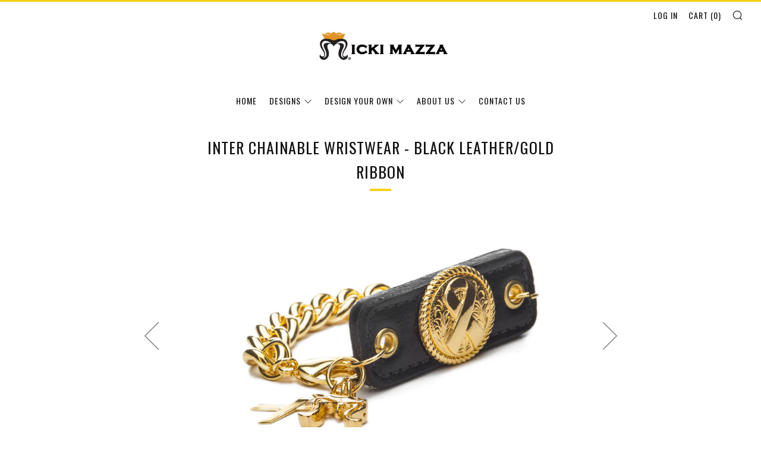

--- FILE ---
content_type: text/html; charset=utf-8
request_url: https://www.mickimazza.com/products/copy-of-copy-of-copy-of-interchainable-wristwear
body_size: 19688
content:
<!doctype html>
<!--[if IE 8]><html class="no-js lt-ie9" lang="en"> <![endif]-->
<!--[if IE 9 ]><html class="ie9 no-js"> <![endif]-->
<!--[if (gt IE 9)|!(IE)]><!--> <html class="no-js"> <!--<![endif]-->
<head>
  	<meta charset="utf-8">
  	<meta http-equiv="X-UA-Compatible" content="IE=edge,chrome=1">
  	<meta name="viewport" content="width=device-width, initial-scale=1.0, height=device-height, minimum-scale=1.0, user-scalable=0">
  	<meta name="theme-color" content="#fad018">
  	<link rel="canonical" href="https://www.mickimazza.com/products/copy-of-copy-of-copy-of-interchainable-wristwear">

  	

  	<!-- Title and description ================================================== -->
  	<title>
  	Inter Chainable Wristwear - Black Leather/Gold Ribbon &ndash; Micki Mazza
  	</title>
  	
  		<meta name="description" content="Micki Mazza&#39;s Inter Chainable Wristwear and accessories are &quot;More than a Trend&quot;™ Each distinctive piece symbolizes a life filled with Joy, designed with Clarity, assembled with Strength, embraced by Faith, and ultimately inspired by Love. Notice the unique quality of these fine pieces of leather complimenting the durab">
  	

  	<!-- /snippets/social-meta-tags.liquid -->


  <meta property="og:type" content="product">
  <meta property="og:title" content="Inter Chainable Wristwear - Black Leather/Gold Ribbon">
  
    <meta property="og:image" content="http://www.mickimazza.com/cdn/shop/products/MG_0813_grande.jpg?v=1512411378">
    <meta property="og:image:secure_url" content="https://www.mickimazza.com/cdn/shop/products/MG_0813_grande.jpg?v=1512411378">
  
    <meta property="og:image" content="http://www.mickimazza.com/cdn/shop/products/MG_0702_6e71dc46-d9d0-48b5-a1da-b90b6664d05f_grande.jpg?v=1512411370">
    <meta property="og:image:secure_url" content="https://www.mickimazza.com/cdn/shop/products/MG_0702_6e71dc46-d9d0-48b5-a1da-b90b6664d05f_grande.jpg?v=1512411370">
  
    <meta property="og:image" content="http://www.mickimazza.com/cdn/shop/products/MG_0761_grande.jpg?v=1509933301">
    <meta property="og:image:secure_url" content="https://www.mickimazza.com/cdn/shop/products/MG_0761_grande.jpg?v=1509933301">
  
  <meta property="og:description" content="Micki Mazza&#39;s Inter Chainable Wristwear and accessories are
&quot;More than a Trend&quot;™
Each distinctive piece symbolizes a life filled with Joy, designed with Clarity, assembled with Strength, embraced by Faith, and ultimately inspired by Love. Notice the unique quality of these fine pieces of leather complimenting the durable lavish chain.Inter Chainable Wristwear 

Handcrafted Classic Wristwear
Lightweight leather with Top Element Symbolizing Strength
Includes Custom Design Logo and Awareness Ribbon Charms
Nickel-Free Gold Plating, 18K in Color
Made in USA

Thickness, textures, and color tones of leathers may vary, but will last long with proper care. You can find basic jewelry care tips listed on our FAQ page (located at the bottom of our website). 
ShippingStandard shipping is included! Items are handcrafted so please allow up to 14 days to receive your item(s).
Birthday Gifting
If purchasing for a birthday gift, notify us via email. You will receive a complimentary candle and birthday tissue paper.">
  <meta property="og:price:amount" content="177.00">
  <meta property="og:price:currency" content="USD">

<meta property="og:url" content="https://www.mickimazza.com/products/copy-of-copy-of-copy-of-interchainable-wristwear">
<meta property="og:site_name" content="Micki Mazza">



  <meta name="twitter:site" content="@mazza_designs">


  <meta name="twitter:card" content="summary">


  <meta name="twitter:title" content="Inter Chainable Wristwear - Black Leather/Gold Ribbon">
  <meta name="twitter:description" content="Micki Mazza&#39;s Inter Chainable Wristwear and accessories are
&quot;More than a Trend&quot;™
Each distinctive piece symbolizes a life filled with Joy, designed with Clarity, assembled with Strength, embraced by F">
  <meta name="twitter:image" content="https://www.mickimazza.com/cdn/shop/products/MG_0761_grande.jpg?v=1509933301">
  <meta name="twitter:image:width" content="600">
  <meta name="twitter:image:height" content="600">



  	<!-- Google fonts ========================================== -->
	

	  	<link href="//fonts.googleapis.com/css?family=Roboto:400,700" rel="stylesheet" type="text/css" media="all" />
	
	

	  	<link href="//fonts.googleapis.com/css?family=Oswald:400" rel="stylesheet" type="text/css" media="all" />
	
	

	  	<link href="//fonts.googleapis.com/css?family=Oswald:400" rel="stylesheet" type="text/css" media="all" />
	

  	<!-- CSS ================================================== -->
	<link href="//www.mickimazza.com/cdn/shop/t/12/assets/main.scss.css?v=173073322351314573881674755799" rel="stylesheet" type="text/css" media="all" />

  	<!-- JS ================================================== -->
  	<script src="//ajax.googleapis.com/ajax/libs/jquery/1.12.4/jquery.min.js" type="text/javascript"></script>
  	<script src="//www.mickimazza.com/cdn/shop/t/12/assets/plugins-top.js?v=98918116948285862201503350192" type="text/javascript"></script>

  	
  	<script type="text/javascript">
		theme = {};
		theme.t = {};
		theme.map = {};
		theme.cart_ajax = true;
	</script>

	<!-- Header hook for plugins ================================================== -->
  	<script>window.performance && window.performance.mark && window.performance.mark('shopify.content_for_header.start');</script><meta id="shopify-digital-wallet" name="shopify-digital-wallet" content="/11809894/digital_wallets/dialog">
<meta name="shopify-checkout-api-token" content="452796d4850bc4c861e8dbeb3728380c">
<link rel="alternate" type="application/json+oembed" href="https://www.mickimazza.com/products/copy-of-copy-of-copy-of-interchainable-wristwear.oembed">
<script async="async" src="/checkouts/internal/preloads.js?locale=en-US"></script>
<link rel="preconnect" href="https://shop.app" crossorigin="anonymous">
<script async="async" src="https://shop.app/checkouts/internal/preloads.js?locale=en-US&shop_id=11809894" crossorigin="anonymous"></script>
<script id="shopify-features" type="application/json">{"accessToken":"452796d4850bc4c861e8dbeb3728380c","betas":["rich-media-storefront-analytics"],"domain":"www.mickimazza.com","predictiveSearch":true,"shopId":11809894,"locale":"en"}</script>
<script>var Shopify = Shopify || {};
Shopify.shop = "mazza-designs-23.myshopify.com";
Shopify.locale = "en";
Shopify.currency = {"active":"USD","rate":"1.0"};
Shopify.country = "US";
Shopify.theme = {"name":"Venue","id":177247886,"schema_name":"Venue","schema_version":"2.0.0","theme_store_id":836,"role":"main"};
Shopify.theme.handle = "null";
Shopify.theme.style = {"id":null,"handle":null};
Shopify.cdnHost = "www.mickimazza.com/cdn";
Shopify.routes = Shopify.routes || {};
Shopify.routes.root = "/";</script>
<script type="module">!function(o){(o.Shopify=o.Shopify||{}).modules=!0}(window);</script>
<script>!function(o){function n(){var o=[];function n(){o.push(Array.prototype.slice.apply(arguments))}return n.q=o,n}var t=o.Shopify=o.Shopify||{};t.loadFeatures=n(),t.autoloadFeatures=n()}(window);</script>
<script>
  window.ShopifyPay = window.ShopifyPay || {};
  window.ShopifyPay.apiHost = "shop.app\/pay";
  window.ShopifyPay.redirectState = null;
</script>
<script id="shop-js-analytics" type="application/json">{"pageType":"product"}</script>
<script defer="defer" async type="module" src="//www.mickimazza.com/cdn/shopifycloud/shop-js/modules/v2/client.init-shop-cart-sync_BT-GjEfc.en.esm.js"></script>
<script defer="defer" async type="module" src="//www.mickimazza.com/cdn/shopifycloud/shop-js/modules/v2/chunk.common_D58fp_Oc.esm.js"></script>
<script defer="defer" async type="module" src="//www.mickimazza.com/cdn/shopifycloud/shop-js/modules/v2/chunk.modal_xMitdFEc.esm.js"></script>
<script type="module">
  await import("//www.mickimazza.com/cdn/shopifycloud/shop-js/modules/v2/client.init-shop-cart-sync_BT-GjEfc.en.esm.js");
await import("//www.mickimazza.com/cdn/shopifycloud/shop-js/modules/v2/chunk.common_D58fp_Oc.esm.js");
await import("//www.mickimazza.com/cdn/shopifycloud/shop-js/modules/v2/chunk.modal_xMitdFEc.esm.js");

  window.Shopify.SignInWithShop?.initShopCartSync?.({"fedCMEnabled":true,"windoidEnabled":true});

</script>
<script>
  window.Shopify = window.Shopify || {};
  if (!window.Shopify.featureAssets) window.Shopify.featureAssets = {};
  window.Shopify.featureAssets['shop-js'] = {"shop-cart-sync":["modules/v2/client.shop-cart-sync_DZOKe7Ll.en.esm.js","modules/v2/chunk.common_D58fp_Oc.esm.js","modules/v2/chunk.modal_xMitdFEc.esm.js"],"init-fed-cm":["modules/v2/client.init-fed-cm_B6oLuCjv.en.esm.js","modules/v2/chunk.common_D58fp_Oc.esm.js","modules/v2/chunk.modal_xMitdFEc.esm.js"],"shop-cash-offers":["modules/v2/client.shop-cash-offers_D2sdYoxE.en.esm.js","modules/v2/chunk.common_D58fp_Oc.esm.js","modules/v2/chunk.modal_xMitdFEc.esm.js"],"shop-login-button":["modules/v2/client.shop-login-button_QeVjl5Y3.en.esm.js","modules/v2/chunk.common_D58fp_Oc.esm.js","modules/v2/chunk.modal_xMitdFEc.esm.js"],"pay-button":["modules/v2/client.pay-button_DXTOsIq6.en.esm.js","modules/v2/chunk.common_D58fp_Oc.esm.js","modules/v2/chunk.modal_xMitdFEc.esm.js"],"shop-button":["modules/v2/client.shop-button_DQZHx9pm.en.esm.js","modules/v2/chunk.common_D58fp_Oc.esm.js","modules/v2/chunk.modal_xMitdFEc.esm.js"],"avatar":["modules/v2/client.avatar_BTnouDA3.en.esm.js"],"init-windoid":["modules/v2/client.init-windoid_CR1B-cfM.en.esm.js","modules/v2/chunk.common_D58fp_Oc.esm.js","modules/v2/chunk.modal_xMitdFEc.esm.js"],"init-shop-for-new-customer-accounts":["modules/v2/client.init-shop-for-new-customer-accounts_C_vY_xzh.en.esm.js","modules/v2/client.shop-login-button_QeVjl5Y3.en.esm.js","modules/v2/chunk.common_D58fp_Oc.esm.js","modules/v2/chunk.modal_xMitdFEc.esm.js"],"init-shop-email-lookup-coordinator":["modules/v2/client.init-shop-email-lookup-coordinator_BI7n9ZSv.en.esm.js","modules/v2/chunk.common_D58fp_Oc.esm.js","modules/v2/chunk.modal_xMitdFEc.esm.js"],"init-shop-cart-sync":["modules/v2/client.init-shop-cart-sync_BT-GjEfc.en.esm.js","modules/v2/chunk.common_D58fp_Oc.esm.js","modules/v2/chunk.modal_xMitdFEc.esm.js"],"shop-toast-manager":["modules/v2/client.shop-toast-manager_DiYdP3xc.en.esm.js","modules/v2/chunk.common_D58fp_Oc.esm.js","modules/v2/chunk.modal_xMitdFEc.esm.js"],"init-customer-accounts":["modules/v2/client.init-customer-accounts_D9ZNqS-Q.en.esm.js","modules/v2/client.shop-login-button_QeVjl5Y3.en.esm.js","modules/v2/chunk.common_D58fp_Oc.esm.js","modules/v2/chunk.modal_xMitdFEc.esm.js"],"init-customer-accounts-sign-up":["modules/v2/client.init-customer-accounts-sign-up_iGw4briv.en.esm.js","modules/v2/client.shop-login-button_QeVjl5Y3.en.esm.js","modules/v2/chunk.common_D58fp_Oc.esm.js","modules/v2/chunk.modal_xMitdFEc.esm.js"],"shop-follow-button":["modules/v2/client.shop-follow-button_CqMgW2wH.en.esm.js","modules/v2/chunk.common_D58fp_Oc.esm.js","modules/v2/chunk.modal_xMitdFEc.esm.js"],"checkout-modal":["modules/v2/client.checkout-modal_xHeaAweL.en.esm.js","modules/v2/chunk.common_D58fp_Oc.esm.js","modules/v2/chunk.modal_xMitdFEc.esm.js"],"shop-login":["modules/v2/client.shop-login_D91U-Q7h.en.esm.js","modules/v2/chunk.common_D58fp_Oc.esm.js","modules/v2/chunk.modal_xMitdFEc.esm.js"],"lead-capture":["modules/v2/client.lead-capture_BJmE1dJe.en.esm.js","modules/v2/chunk.common_D58fp_Oc.esm.js","modules/v2/chunk.modal_xMitdFEc.esm.js"],"payment-terms":["modules/v2/client.payment-terms_Ci9AEqFq.en.esm.js","modules/v2/chunk.common_D58fp_Oc.esm.js","modules/v2/chunk.modal_xMitdFEc.esm.js"]};
</script>
<script id="__st">var __st={"a":11809894,"offset":-18000,"reqid":"7bfbf9a5-ee5d-448e-a6de-c70adf05152f-1769455993","pageurl":"www.mickimazza.com\/products\/copy-of-copy-of-copy-of-interchainable-wristwear","u":"4523870e6d80","p":"product","rtyp":"product","rid":9419796110};</script>
<script>window.ShopifyPaypalV4VisibilityTracking = true;</script>
<script id="captcha-bootstrap">!function(){'use strict';const t='contact',e='account',n='new_comment',o=[[t,t],['blogs',n],['comments',n],[t,'customer']],c=[[e,'customer_login'],[e,'guest_login'],[e,'recover_customer_password'],[e,'create_customer']],r=t=>t.map((([t,e])=>`form[action*='/${t}']:not([data-nocaptcha='true']) input[name='form_type'][value='${e}']`)).join(','),a=t=>()=>t?[...document.querySelectorAll(t)].map((t=>t.form)):[];function s(){const t=[...o],e=r(t);return a(e)}const i='password',u='form_key',d=['recaptcha-v3-token','g-recaptcha-response','h-captcha-response',i],f=()=>{try{return window.sessionStorage}catch{return}},m='__shopify_v',_=t=>t.elements[u];function p(t,e,n=!1){try{const o=window.sessionStorage,c=JSON.parse(o.getItem(e)),{data:r}=function(t){const{data:e,action:n}=t;return t[m]||n?{data:e,action:n}:{data:t,action:n}}(c);for(const[e,n]of Object.entries(r))t.elements[e]&&(t.elements[e].value=n);n&&o.removeItem(e)}catch(o){console.error('form repopulation failed',{error:o})}}const l='form_type',E='cptcha';function T(t){t.dataset[E]=!0}const w=window,h=w.document,L='Shopify',v='ce_forms',y='captcha';let A=!1;((t,e)=>{const n=(g='f06e6c50-85a8-45c8-87d0-21a2b65856fe',I='https://cdn.shopify.com/shopifycloud/storefront-forms-hcaptcha/ce_storefront_forms_captcha_hcaptcha.v1.5.2.iife.js',D={infoText:'Protected by hCaptcha',privacyText:'Privacy',termsText:'Terms'},(t,e,n)=>{const o=w[L][v],c=o.bindForm;if(c)return c(t,g,e,D).then(n);var r;o.q.push([[t,g,e,D],n]),r=I,A||(h.body.append(Object.assign(h.createElement('script'),{id:'captcha-provider',async:!0,src:r})),A=!0)});var g,I,D;w[L]=w[L]||{},w[L][v]=w[L][v]||{},w[L][v].q=[],w[L][y]=w[L][y]||{},w[L][y].protect=function(t,e){n(t,void 0,e),T(t)},Object.freeze(w[L][y]),function(t,e,n,w,h,L){const[v,y,A,g]=function(t,e,n){const i=e?o:[],u=t?c:[],d=[...i,...u],f=r(d),m=r(i),_=r(d.filter((([t,e])=>n.includes(e))));return[a(f),a(m),a(_),s()]}(w,h,L),I=t=>{const e=t.target;return e instanceof HTMLFormElement?e:e&&e.form},D=t=>v().includes(t);t.addEventListener('submit',(t=>{const e=I(t);if(!e)return;const n=D(e)&&!e.dataset.hcaptchaBound&&!e.dataset.recaptchaBound,o=_(e),c=g().includes(e)&&(!o||!o.value);(n||c)&&t.preventDefault(),c&&!n&&(function(t){try{if(!f())return;!function(t){const e=f();if(!e)return;const n=_(t);if(!n)return;const o=n.value;o&&e.removeItem(o)}(t);const e=Array.from(Array(32),(()=>Math.random().toString(36)[2])).join('');!function(t,e){_(t)||t.append(Object.assign(document.createElement('input'),{type:'hidden',name:u})),t.elements[u].value=e}(t,e),function(t,e){const n=f();if(!n)return;const o=[...t.querySelectorAll(`input[type='${i}']`)].map((({name:t})=>t)),c=[...d,...o],r={};for(const[a,s]of new FormData(t).entries())c.includes(a)||(r[a]=s);n.setItem(e,JSON.stringify({[m]:1,action:t.action,data:r}))}(t,e)}catch(e){console.error('failed to persist form',e)}}(e),e.submit())}));const S=(t,e)=>{t&&!t.dataset[E]&&(n(t,e.some((e=>e===t))),T(t))};for(const o of['focusin','change'])t.addEventListener(o,(t=>{const e=I(t);D(e)&&S(e,y())}));const B=e.get('form_key'),M=e.get(l),P=B&&M;t.addEventListener('DOMContentLoaded',(()=>{const t=y();if(P)for(const e of t)e.elements[l].value===M&&p(e,B);[...new Set([...A(),...v().filter((t=>'true'===t.dataset.shopifyCaptcha))])].forEach((e=>S(e,t)))}))}(h,new URLSearchParams(w.location.search),n,t,e,['guest_login'])})(!0,!0)}();</script>
<script integrity="sha256-4kQ18oKyAcykRKYeNunJcIwy7WH5gtpwJnB7kiuLZ1E=" data-source-attribution="shopify.loadfeatures" defer="defer" src="//www.mickimazza.com/cdn/shopifycloud/storefront/assets/storefront/load_feature-a0a9edcb.js" crossorigin="anonymous"></script>
<script crossorigin="anonymous" defer="defer" src="//www.mickimazza.com/cdn/shopifycloud/storefront/assets/shopify_pay/storefront-65b4c6d7.js?v=20250812"></script>
<script data-source-attribution="shopify.dynamic_checkout.dynamic.init">var Shopify=Shopify||{};Shopify.PaymentButton=Shopify.PaymentButton||{isStorefrontPortableWallets:!0,init:function(){window.Shopify.PaymentButton.init=function(){};var t=document.createElement("script");t.src="https://www.mickimazza.com/cdn/shopifycloud/portable-wallets/latest/portable-wallets.en.js",t.type="module",document.head.appendChild(t)}};
</script>
<script data-source-attribution="shopify.dynamic_checkout.buyer_consent">
  function portableWalletsHideBuyerConsent(e){var t=document.getElementById("shopify-buyer-consent"),n=document.getElementById("shopify-subscription-policy-button");t&&n&&(t.classList.add("hidden"),t.setAttribute("aria-hidden","true"),n.removeEventListener("click",e))}function portableWalletsShowBuyerConsent(e){var t=document.getElementById("shopify-buyer-consent"),n=document.getElementById("shopify-subscription-policy-button");t&&n&&(t.classList.remove("hidden"),t.removeAttribute("aria-hidden"),n.addEventListener("click",e))}window.Shopify?.PaymentButton&&(window.Shopify.PaymentButton.hideBuyerConsent=portableWalletsHideBuyerConsent,window.Shopify.PaymentButton.showBuyerConsent=portableWalletsShowBuyerConsent);
</script>
<script data-source-attribution="shopify.dynamic_checkout.cart.bootstrap">document.addEventListener("DOMContentLoaded",(function(){function t(){return document.querySelector("shopify-accelerated-checkout-cart, shopify-accelerated-checkout")}if(t())Shopify.PaymentButton.init();else{new MutationObserver((function(e,n){t()&&(Shopify.PaymentButton.init(),n.disconnect())})).observe(document.body,{childList:!0,subtree:!0})}}));
</script>
<link id="shopify-accelerated-checkout-styles" rel="stylesheet" media="screen" href="https://www.mickimazza.com/cdn/shopifycloud/portable-wallets/latest/accelerated-checkout-backwards-compat.css" crossorigin="anonymous">
<style id="shopify-accelerated-checkout-cart">
        #shopify-buyer-consent {
  margin-top: 1em;
  display: inline-block;
  width: 100%;
}

#shopify-buyer-consent.hidden {
  display: none;
}

#shopify-subscription-policy-button {
  background: none;
  border: none;
  padding: 0;
  text-decoration: underline;
  font-size: inherit;
  cursor: pointer;
}

#shopify-subscription-policy-button::before {
  box-shadow: none;
}

      </style>

<script>window.performance && window.performance.mark && window.performance.mark('shopify.content_for_header.end');</script>
<link href="https://monorail-edge.shopifysvc.com" rel="dns-prefetch">
<script>(function(){if ("sendBeacon" in navigator && "performance" in window) {try {var session_token_from_headers = performance.getEntriesByType('navigation')[0].serverTiming.find(x => x.name == '_s').description;} catch {var session_token_from_headers = undefined;}var session_cookie_matches = document.cookie.match(/_shopify_s=([^;]*)/);var session_token_from_cookie = session_cookie_matches && session_cookie_matches.length === 2 ? session_cookie_matches[1] : "";var session_token = session_token_from_headers || session_token_from_cookie || "";function handle_abandonment_event(e) {var entries = performance.getEntries().filter(function(entry) {return /monorail-edge.shopifysvc.com/.test(entry.name);});if (!window.abandonment_tracked && entries.length === 0) {window.abandonment_tracked = true;var currentMs = Date.now();var navigation_start = performance.timing.navigationStart;var payload = {shop_id: 11809894,url: window.location.href,navigation_start,duration: currentMs - navigation_start,session_token,page_type: "product"};window.navigator.sendBeacon("https://monorail-edge.shopifysvc.com/v1/produce", JSON.stringify({schema_id: "online_store_buyer_site_abandonment/1.1",payload: payload,metadata: {event_created_at_ms: currentMs,event_sent_at_ms: currentMs}}));}}window.addEventListener('pagehide', handle_abandonment_event);}}());</script>
<script id="web-pixels-manager-setup">(function e(e,d,r,n,o){if(void 0===o&&(o={}),!Boolean(null===(a=null===(i=window.Shopify)||void 0===i?void 0:i.analytics)||void 0===a?void 0:a.replayQueue)){var i,a;window.Shopify=window.Shopify||{};var t=window.Shopify;t.analytics=t.analytics||{};var s=t.analytics;s.replayQueue=[],s.publish=function(e,d,r){return s.replayQueue.push([e,d,r]),!0};try{self.performance.mark("wpm:start")}catch(e){}var l=function(){var e={modern:/Edge?\/(1{2}[4-9]|1[2-9]\d|[2-9]\d{2}|\d{4,})\.\d+(\.\d+|)|Firefox\/(1{2}[4-9]|1[2-9]\d|[2-9]\d{2}|\d{4,})\.\d+(\.\d+|)|Chrom(ium|e)\/(9{2}|\d{3,})\.\d+(\.\d+|)|(Maci|X1{2}).+ Version\/(15\.\d+|(1[6-9]|[2-9]\d|\d{3,})\.\d+)([,.]\d+|)( \(\w+\)|)( Mobile\/\w+|) Safari\/|Chrome.+OPR\/(9{2}|\d{3,})\.\d+\.\d+|(CPU[ +]OS|iPhone[ +]OS|CPU[ +]iPhone|CPU IPhone OS|CPU iPad OS)[ +]+(15[._]\d+|(1[6-9]|[2-9]\d|\d{3,})[._]\d+)([._]\d+|)|Android:?[ /-](13[3-9]|1[4-9]\d|[2-9]\d{2}|\d{4,})(\.\d+|)(\.\d+|)|Android.+Firefox\/(13[5-9]|1[4-9]\d|[2-9]\d{2}|\d{4,})\.\d+(\.\d+|)|Android.+Chrom(ium|e)\/(13[3-9]|1[4-9]\d|[2-9]\d{2}|\d{4,})\.\d+(\.\d+|)|SamsungBrowser\/([2-9]\d|\d{3,})\.\d+/,legacy:/Edge?\/(1[6-9]|[2-9]\d|\d{3,})\.\d+(\.\d+|)|Firefox\/(5[4-9]|[6-9]\d|\d{3,})\.\d+(\.\d+|)|Chrom(ium|e)\/(5[1-9]|[6-9]\d|\d{3,})\.\d+(\.\d+|)([\d.]+$|.*Safari\/(?![\d.]+ Edge\/[\d.]+$))|(Maci|X1{2}).+ Version\/(10\.\d+|(1[1-9]|[2-9]\d|\d{3,})\.\d+)([,.]\d+|)( \(\w+\)|)( Mobile\/\w+|) Safari\/|Chrome.+OPR\/(3[89]|[4-9]\d|\d{3,})\.\d+\.\d+|(CPU[ +]OS|iPhone[ +]OS|CPU[ +]iPhone|CPU IPhone OS|CPU iPad OS)[ +]+(10[._]\d+|(1[1-9]|[2-9]\d|\d{3,})[._]\d+)([._]\d+|)|Android:?[ /-](13[3-9]|1[4-9]\d|[2-9]\d{2}|\d{4,})(\.\d+|)(\.\d+|)|Mobile Safari.+OPR\/([89]\d|\d{3,})\.\d+\.\d+|Android.+Firefox\/(13[5-9]|1[4-9]\d|[2-9]\d{2}|\d{4,})\.\d+(\.\d+|)|Android.+Chrom(ium|e)\/(13[3-9]|1[4-9]\d|[2-9]\d{2}|\d{4,})\.\d+(\.\d+|)|Android.+(UC? ?Browser|UCWEB|U3)[ /]?(15\.([5-9]|\d{2,})|(1[6-9]|[2-9]\d|\d{3,})\.\d+)\.\d+|SamsungBrowser\/(5\.\d+|([6-9]|\d{2,})\.\d+)|Android.+MQ{2}Browser\/(14(\.(9|\d{2,})|)|(1[5-9]|[2-9]\d|\d{3,})(\.\d+|))(\.\d+|)|K[Aa][Ii]OS\/(3\.\d+|([4-9]|\d{2,})\.\d+)(\.\d+|)/},d=e.modern,r=e.legacy,n=navigator.userAgent;return n.match(d)?"modern":n.match(r)?"legacy":"unknown"}(),u="modern"===l?"modern":"legacy",c=(null!=n?n:{modern:"",legacy:""})[u],f=function(e){return[e.baseUrl,"/wpm","/b",e.hashVersion,"modern"===e.buildTarget?"m":"l",".js"].join("")}({baseUrl:d,hashVersion:r,buildTarget:u}),m=function(e){var d=e.version,r=e.bundleTarget,n=e.surface,o=e.pageUrl,i=e.monorailEndpoint;return{emit:function(e){var a=e.status,t=e.errorMsg,s=(new Date).getTime(),l=JSON.stringify({metadata:{event_sent_at_ms:s},events:[{schema_id:"web_pixels_manager_load/3.1",payload:{version:d,bundle_target:r,page_url:o,status:a,surface:n,error_msg:t},metadata:{event_created_at_ms:s}}]});if(!i)return console&&console.warn&&console.warn("[Web Pixels Manager] No Monorail endpoint provided, skipping logging."),!1;try{return self.navigator.sendBeacon.bind(self.navigator)(i,l)}catch(e){}var u=new XMLHttpRequest;try{return u.open("POST",i,!0),u.setRequestHeader("Content-Type","text/plain"),u.send(l),!0}catch(e){return console&&console.warn&&console.warn("[Web Pixels Manager] Got an unhandled error while logging to Monorail."),!1}}}}({version:r,bundleTarget:l,surface:e.surface,pageUrl:self.location.href,monorailEndpoint:e.monorailEndpoint});try{o.browserTarget=l,function(e){var d=e.src,r=e.async,n=void 0===r||r,o=e.onload,i=e.onerror,a=e.sri,t=e.scriptDataAttributes,s=void 0===t?{}:t,l=document.createElement("script"),u=document.querySelector("head"),c=document.querySelector("body");if(l.async=n,l.src=d,a&&(l.integrity=a,l.crossOrigin="anonymous"),s)for(var f in s)if(Object.prototype.hasOwnProperty.call(s,f))try{l.dataset[f]=s[f]}catch(e){}if(o&&l.addEventListener("load",o),i&&l.addEventListener("error",i),u)u.appendChild(l);else{if(!c)throw new Error("Did not find a head or body element to append the script");c.appendChild(l)}}({src:f,async:!0,onload:function(){if(!function(){var e,d;return Boolean(null===(d=null===(e=window.Shopify)||void 0===e?void 0:e.analytics)||void 0===d?void 0:d.initialized)}()){var d=window.webPixelsManager.init(e)||void 0;if(d){var r=window.Shopify.analytics;r.replayQueue.forEach((function(e){var r=e[0],n=e[1],o=e[2];d.publishCustomEvent(r,n,o)})),r.replayQueue=[],r.publish=d.publishCustomEvent,r.visitor=d.visitor,r.initialized=!0}}},onerror:function(){return m.emit({status:"failed",errorMsg:"".concat(f," has failed to load")})},sri:function(e){var d=/^sha384-[A-Za-z0-9+/=]+$/;return"string"==typeof e&&d.test(e)}(c)?c:"",scriptDataAttributes:o}),m.emit({status:"loading"})}catch(e){m.emit({status:"failed",errorMsg:(null==e?void 0:e.message)||"Unknown error"})}}})({shopId: 11809894,storefrontBaseUrl: "https://www.mickimazza.com",extensionsBaseUrl: "https://extensions.shopifycdn.com/cdn/shopifycloud/web-pixels-manager",monorailEndpoint: "https://monorail-edge.shopifysvc.com/unstable/produce_batch",surface: "storefront-renderer",enabledBetaFlags: ["2dca8a86"],webPixelsConfigList: [{"id":"shopify-app-pixel","configuration":"{}","eventPayloadVersion":"v1","runtimeContext":"STRICT","scriptVersion":"0450","apiClientId":"shopify-pixel","type":"APP","privacyPurposes":["ANALYTICS","MARKETING"]},{"id":"shopify-custom-pixel","eventPayloadVersion":"v1","runtimeContext":"LAX","scriptVersion":"0450","apiClientId":"shopify-pixel","type":"CUSTOM","privacyPurposes":["ANALYTICS","MARKETING"]}],isMerchantRequest: false,initData: {"shop":{"name":"Micki Mazza","paymentSettings":{"currencyCode":"USD"},"myshopifyDomain":"mazza-designs-23.myshopify.com","countryCode":"US","storefrontUrl":"https:\/\/www.mickimazza.com"},"customer":null,"cart":null,"checkout":null,"productVariants":[{"price":{"amount":177.0,"currencyCode":"USD"},"product":{"title":"Inter Chainable Wristwear - Black Leather\/Gold Ribbon","vendor":"Micki Mazza","id":"9419796110","untranslatedTitle":"Inter Chainable Wristwear - Black Leather\/Gold Ribbon","url":"\/products\/copy-of-copy-of-copy-of-interchainable-wristwear","type":"InterChainable Wristwear"},"id":"35838816654","image":{"src":"\/\/www.mickimazza.com\/cdn\/shop\/products\/MG_0761.jpg?v=1509933301"},"sku":"","title":"SMALL 5-6”","untranslatedTitle":"SMALL 5-6”"},{"price":{"amount":177.0,"currencyCode":"USD"},"product":{"title":"Inter Chainable Wristwear - Black Leather\/Gold Ribbon","vendor":"Micki Mazza","id":"9419796110","untranslatedTitle":"Inter Chainable Wristwear - Black Leather\/Gold Ribbon","url":"\/products\/copy-of-copy-of-copy-of-interchainable-wristwear","type":"InterChainable Wristwear"},"id":"36329107278","image":{"src":"\/\/www.mickimazza.com\/cdn\/shop\/products\/MG_0761.jpg?v=1509933301"},"sku":"","title":"MEDIUM 7-7.5”","untranslatedTitle":"MEDIUM 7-7.5”"},{"price":{"amount":177.0,"currencyCode":"USD"},"product":{"title":"Inter Chainable Wristwear - Black Leather\/Gold Ribbon","vendor":"Micki Mazza","id":"9419796110","untranslatedTitle":"Inter Chainable Wristwear - Black Leather\/Gold Ribbon","url":"\/products\/copy-of-copy-of-copy-of-interchainable-wristwear","type":"InterChainable Wristwear"},"id":"36329107342","image":{"src":"\/\/www.mickimazza.com\/cdn\/shop\/products\/MG_0761.jpg?v=1509933301"},"sku":"","title":"LARGE 8-9”","untranslatedTitle":"LARGE 8-9”"}],"purchasingCompany":null},},"https://www.mickimazza.com/cdn","fcfee988w5aeb613cpc8e4bc33m6693e112",{"modern":"","legacy":""},{"shopId":"11809894","storefrontBaseUrl":"https:\/\/www.mickimazza.com","extensionBaseUrl":"https:\/\/extensions.shopifycdn.com\/cdn\/shopifycloud\/web-pixels-manager","surface":"storefront-renderer","enabledBetaFlags":"[\"2dca8a86\"]","isMerchantRequest":"false","hashVersion":"fcfee988w5aeb613cpc8e4bc33m6693e112","publish":"custom","events":"[[\"page_viewed\",{}],[\"product_viewed\",{\"productVariant\":{\"price\":{\"amount\":177.0,\"currencyCode\":\"USD\"},\"product\":{\"title\":\"Inter Chainable Wristwear - Black Leather\/Gold Ribbon\",\"vendor\":\"Micki Mazza\",\"id\":\"9419796110\",\"untranslatedTitle\":\"Inter Chainable Wristwear - Black Leather\/Gold Ribbon\",\"url\":\"\/products\/copy-of-copy-of-copy-of-interchainable-wristwear\",\"type\":\"InterChainable Wristwear\"},\"id\":\"35838816654\",\"image\":{\"src\":\"\/\/www.mickimazza.com\/cdn\/shop\/products\/MG_0761.jpg?v=1509933301\"},\"sku\":\"\",\"title\":\"SMALL 5-6”\",\"untranslatedTitle\":\"SMALL 5-6”\"}}]]"});</script><script>
  window.ShopifyAnalytics = window.ShopifyAnalytics || {};
  window.ShopifyAnalytics.meta = window.ShopifyAnalytics.meta || {};
  window.ShopifyAnalytics.meta.currency = 'USD';
  var meta = {"product":{"id":9419796110,"gid":"gid:\/\/shopify\/Product\/9419796110","vendor":"Micki Mazza","type":"InterChainable Wristwear","handle":"copy-of-copy-of-copy-of-interchainable-wristwear","variants":[{"id":35838816654,"price":17700,"name":"Inter Chainable Wristwear - Black Leather\/Gold Ribbon - SMALL 5-6”","public_title":"SMALL 5-6”","sku":""},{"id":36329107278,"price":17700,"name":"Inter Chainable Wristwear - Black Leather\/Gold Ribbon - MEDIUM 7-7.5”","public_title":"MEDIUM 7-7.5”","sku":""},{"id":36329107342,"price":17700,"name":"Inter Chainable Wristwear - Black Leather\/Gold Ribbon - LARGE 8-9”","public_title":"LARGE 8-9”","sku":""}],"remote":false},"page":{"pageType":"product","resourceType":"product","resourceId":9419796110,"requestId":"7bfbf9a5-ee5d-448e-a6de-c70adf05152f-1769455993"}};
  for (var attr in meta) {
    window.ShopifyAnalytics.meta[attr] = meta[attr];
  }
</script>
<script class="analytics">
  (function () {
    var customDocumentWrite = function(content) {
      var jquery = null;

      if (window.jQuery) {
        jquery = window.jQuery;
      } else if (window.Checkout && window.Checkout.$) {
        jquery = window.Checkout.$;
      }

      if (jquery) {
        jquery('body').append(content);
      }
    };

    var hasLoggedConversion = function(token) {
      if (token) {
        return document.cookie.indexOf('loggedConversion=' + token) !== -1;
      }
      return false;
    }

    var setCookieIfConversion = function(token) {
      if (token) {
        var twoMonthsFromNow = new Date(Date.now());
        twoMonthsFromNow.setMonth(twoMonthsFromNow.getMonth() + 2);

        document.cookie = 'loggedConversion=' + token + '; expires=' + twoMonthsFromNow;
      }
    }

    var trekkie = window.ShopifyAnalytics.lib = window.trekkie = window.trekkie || [];
    if (trekkie.integrations) {
      return;
    }
    trekkie.methods = [
      'identify',
      'page',
      'ready',
      'track',
      'trackForm',
      'trackLink'
    ];
    trekkie.factory = function(method) {
      return function() {
        var args = Array.prototype.slice.call(arguments);
        args.unshift(method);
        trekkie.push(args);
        return trekkie;
      };
    };
    for (var i = 0; i < trekkie.methods.length; i++) {
      var key = trekkie.methods[i];
      trekkie[key] = trekkie.factory(key);
    }
    trekkie.load = function(config) {
      trekkie.config = config || {};
      trekkie.config.initialDocumentCookie = document.cookie;
      var first = document.getElementsByTagName('script')[0];
      var script = document.createElement('script');
      script.type = 'text/javascript';
      script.onerror = function(e) {
        var scriptFallback = document.createElement('script');
        scriptFallback.type = 'text/javascript';
        scriptFallback.onerror = function(error) {
                var Monorail = {
      produce: function produce(monorailDomain, schemaId, payload) {
        var currentMs = new Date().getTime();
        var event = {
          schema_id: schemaId,
          payload: payload,
          metadata: {
            event_created_at_ms: currentMs,
            event_sent_at_ms: currentMs
          }
        };
        return Monorail.sendRequest("https://" + monorailDomain + "/v1/produce", JSON.stringify(event));
      },
      sendRequest: function sendRequest(endpointUrl, payload) {
        // Try the sendBeacon API
        if (window && window.navigator && typeof window.navigator.sendBeacon === 'function' && typeof window.Blob === 'function' && !Monorail.isIos12()) {
          var blobData = new window.Blob([payload], {
            type: 'text/plain'
          });

          if (window.navigator.sendBeacon(endpointUrl, blobData)) {
            return true;
          } // sendBeacon was not successful

        } // XHR beacon

        var xhr = new XMLHttpRequest();

        try {
          xhr.open('POST', endpointUrl);
          xhr.setRequestHeader('Content-Type', 'text/plain');
          xhr.send(payload);
        } catch (e) {
          console.log(e);
        }

        return false;
      },
      isIos12: function isIos12() {
        return window.navigator.userAgent.lastIndexOf('iPhone; CPU iPhone OS 12_') !== -1 || window.navigator.userAgent.lastIndexOf('iPad; CPU OS 12_') !== -1;
      }
    };
    Monorail.produce('monorail-edge.shopifysvc.com',
      'trekkie_storefront_load_errors/1.1',
      {shop_id: 11809894,
      theme_id: 177247886,
      app_name: "storefront",
      context_url: window.location.href,
      source_url: "//www.mickimazza.com/cdn/s/trekkie.storefront.a804e9514e4efded663580eddd6991fcc12b5451.min.js"});

        };
        scriptFallback.async = true;
        scriptFallback.src = '//www.mickimazza.com/cdn/s/trekkie.storefront.a804e9514e4efded663580eddd6991fcc12b5451.min.js';
        first.parentNode.insertBefore(scriptFallback, first);
      };
      script.async = true;
      script.src = '//www.mickimazza.com/cdn/s/trekkie.storefront.a804e9514e4efded663580eddd6991fcc12b5451.min.js';
      first.parentNode.insertBefore(script, first);
    };
    trekkie.load(
      {"Trekkie":{"appName":"storefront","development":false,"defaultAttributes":{"shopId":11809894,"isMerchantRequest":null,"themeId":177247886,"themeCityHash":"17095812760383529877","contentLanguage":"en","currency":"USD","eventMetadataId":"d73c7609-5bc2-4682-bc67-49d207636cc2"},"isServerSideCookieWritingEnabled":true,"monorailRegion":"shop_domain","enabledBetaFlags":["65f19447"]},"Session Attribution":{},"S2S":{"facebookCapiEnabled":false,"source":"trekkie-storefront-renderer","apiClientId":580111}}
    );

    var loaded = false;
    trekkie.ready(function() {
      if (loaded) return;
      loaded = true;

      window.ShopifyAnalytics.lib = window.trekkie;

      var originalDocumentWrite = document.write;
      document.write = customDocumentWrite;
      try { window.ShopifyAnalytics.merchantGoogleAnalytics.call(this); } catch(error) {};
      document.write = originalDocumentWrite;

      window.ShopifyAnalytics.lib.page(null,{"pageType":"product","resourceType":"product","resourceId":9419796110,"requestId":"7bfbf9a5-ee5d-448e-a6de-c70adf05152f-1769455993","shopifyEmitted":true});

      var match = window.location.pathname.match(/checkouts\/(.+)\/(thank_you|post_purchase)/)
      var token = match? match[1]: undefined;
      if (!hasLoggedConversion(token)) {
        setCookieIfConversion(token);
        window.ShopifyAnalytics.lib.track("Viewed Product",{"currency":"USD","variantId":35838816654,"productId":9419796110,"productGid":"gid:\/\/shopify\/Product\/9419796110","name":"Inter Chainable Wristwear - Black Leather\/Gold Ribbon - SMALL 5-6”","price":"177.00","sku":"","brand":"Micki Mazza","variant":"SMALL 5-6”","category":"InterChainable Wristwear","nonInteraction":true,"remote":false},undefined,undefined,{"shopifyEmitted":true});
      window.ShopifyAnalytics.lib.track("monorail:\/\/trekkie_storefront_viewed_product\/1.1",{"currency":"USD","variantId":35838816654,"productId":9419796110,"productGid":"gid:\/\/shopify\/Product\/9419796110","name":"Inter Chainable Wristwear - Black Leather\/Gold Ribbon - SMALL 5-6”","price":"177.00","sku":"","brand":"Micki Mazza","variant":"SMALL 5-6”","category":"InterChainable Wristwear","nonInteraction":true,"remote":false,"referer":"https:\/\/www.mickimazza.com\/products\/copy-of-copy-of-copy-of-interchainable-wristwear"});
      }
    });


        var eventsListenerScript = document.createElement('script');
        eventsListenerScript.async = true;
        eventsListenerScript.src = "//www.mickimazza.com/cdn/shopifycloud/storefront/assets/shop_events_listener-3da45d37.js";
        document.getElementsByTagName('head')[0].appendChild(eventsListenerScript);

})();</script>
<script
  defer
  src="https://www.mickimazza.com/cdn/shopifycloud/perf-kit/shopify-perf-kit-3.0.4.min.js"
  data-application="storefront-renderer"
  data-shop-id="11809894"
  data-render-region="gcp-us-east1"
  data-page-type="product"
  data-theme-instance-id="177247886"
  data-theme-name="Venue"
  data-theme-version="2.0.0"
  data-monorail-region="shop_domain"
  data-resource-timing-sampling-rate="10"
  data-shs="true"
  data-shs-beacon="true"
  data-shs-export-with-fetch="true"
  data-shs-logs-sample-rate="1"
  data-shs-beacon-endpoint="https://www.mickimazza.com/api/collect"
></script>
</head>  

<body id="inter-chainable-wristwear-black-leather-gold-ribbon" class="template-product" >
	<script type="text/javascript">
		//loading class for animations
		document.body.className += ' ' + 'theme-loading';
	</script>

	<div id="shopify-section-mobile-drawer" class="shopify-section js-section__mobile-draw"><div class="mobile-draw mobile-draw--dark u-bg-brand js-menu-draw mfp-hide">
    <nav class="mobile-draw__nav mobile-nav">
        <ul class="mobile-nav__items o-list-bare">
            
                
                <!-- Special character fix -->
                
                
                <!-- End special character fix -->
                
                    <li class="mobile-nav__item">
                        <a href="/" class="mobile-nav__link">HOME</a>
                    </li>
                
            
                
                <!-- Special character fix -->
                
                
                <!-- End special character fix -->
                
                    <li class="mobile-nav__item mobile-nav__item--sub">
                        <a href="#mobile-sub-2" class="mobile-nav__link mobile-nav__link--sub js-toggle-trigger">DESIGNS</a>
                        <div class="mobile-nav__sub js-toggle-target" id="mobile-sub-2">
                            <ul class="mobile-nav__sub__items o-list-bare">
                                
                                    
                                    <!-- Special character fix --> 
                                    
                                    
                                    <!-- End special character fix -->
                                    
                                        <li class="mobile-nav__sub__item mobile-nav__sub__item--sub">
                                            <a href="#mobile-sub-t-1" class="mobile-nav__sub__link mobile-nav__sub__link--t js-toggle-trigger">Wristwear</a>
                                            <div class="mobile-nav__sub-t js-toggle-target" id="mobile-sub-t-1">
                                                <ul class="mobile-nav__sub-t__items o-list-bare">
                                                    
                                                        <li class="mobile-nav__sub-t__item">
                                                            <a href="/collections/wrap-around" class="mobile-nav__sub-t__link">Wrap Around</a>
                                                        </li>
                                                    
                                                        <li class="mobile-nav__sub-t__item">
                                                            <a href="/collections/tie-one-on-1" class="mobile-nav__sub-t__link">Tie One On</a>
                                                        </li>
                                                    
                                                        <li class="mobile-nav__sub-t__item">
                                                            <a href="/collections/interchainable-wristwear" class="mobile-nav__sub-t__link">InterChainable Wristwear</a>
                                                        </li>
                                                    
                                                </ul>
                                            </div>
                                        </li>
                                    
                                
                                    
                                    <!-- Special character fix --> 
                                    
                                    
                                    <!-- End special character fix -->
                                    
                                        <li class="mobile-nav__sub__item mobile-nav__sub__item--sub">
                                            <a href="#mobile-sub-t-2" class="mobile-nav__sub__link mobile-nav__sub__link--t js-toggle-trigger">Earwear</a>
                                            <div class="mobile-nav__sub-t js-toggle-target" id="mobile-sub-t-2">
                                                <ul class="mobile-nav__sub-t__items o-list-bare">
                                                    
                                                        <li class="mobile-nav__sub-t__item">
                                                            <a href="/collections/hoops-chains" class="mobile-nav__sub-t__link">Hoops &amp; Chains</a>
                                                        </li>
                                                    
                                                </ul>
                                            </div>
                                        </li>
                                    
                                
                            </ul>
                        </div>
                    </li>
                
            
                
                <!-- Special character fix -->
                
                
                <!-- End special character fix -->
                
                    <li class="mobile-nav__item mobile-nav__item--sub">
                        <a href="#mobile-sub-3" class="mobile-nav__link mobile-nav__link--sub js-toggle-trigger">DESIGN YOUR OWN</a>
                        <div class="mobile-nav__sub js-toggle-target" id="mobile-sub-3">
                            <ul class="mobile-nav__sub__items o-list-bare">
                                
                                    
                                    <!-- Special character fix --> 
                                    
                                    
                                    <!-- End special character fix -->
                                    
                                        <li class="mobile-nav__sub__item">
                                            <a href="/collections/swatches" class="mobile-nav__sub__link">Swatches</a>
                                        </li>
                                    
                                
                                    
                                    <!-- Special character fix --> 
                                    
                                    
                                    <!-- End special character fix -->
                                    
                                        <li class="mobile-nav__sub__item">
                                            <a href="/collections/elements" class="mobile-nav__sub__link">Elements</a>
                                        </li>
                                    
                                
                                    
                                    <!-- Special character fix --> 
                                    
                                    
                                    <!-- End special character fix -->
                                    
                                        <li class="mobile-nav__sub__item">
                                            <a href="/collections/whiskers" class="mobile-nav__sub__link">Whiskers</a>
                                        </li>
                                    
                                
                            </ul>
                        </div>
                    </li>
                
            
                
                <!-- Special character fix -->
                
                
                <!-- End special character fix -->
                
                    <li class="mobile-nav__item mobile-nav__item--sub">
                        <a href="#mobile-sub-4" class="mobile-nav__link mobile-nav__link--sub js-toggle-trigger">ABOUT US</a>
                        <div class="mobile-nav__sub js-toggle-target" id="mobile-sub-4">
                            <ul class="mobile-nav__sub__items o-list-bare">
                                
                                    
                                    <!-- Special character fix --> 
                                    
                                    
                                    <!-- End special character fix -->
                                    
                                        <li class="mobile-nav__sub__item">
                                            <a href="/pages/about-us" class="mobile-nav__sub__link">Bio</a>
                                        </li>
                                    
                                
                                    
                                    <!-- Special character fix --> 
                                    
                                    
                                    <!-- End special character fix -->
                                    
                                        <li class="mobile-nav__sub__item">
                                            <a href="/pages/campaigns" class="mobile-nav__sub__link">Campaigns</a>
                                        </li>
                                    
                                
                                    
                                    <!-- Special character fix --> 
                                    
                                    
                                    <!-- End special character fix -->
                                    
                                        <li class="mobile-nav__sub__item">
                                            <a href="/pages/testimonials" class="mobile-nav__sub__link">Testimonials</a>
                                        </li>
                                    
                                
                                    
                                    <!-- Special character fix --> 
                                    
                                    
                                    <!-- End special character fix -->
                                    
                                        <li class="mobile-nav__sub__item">
                                            <a href="/pages/about-us-1" class="mobile-nav__sub__link">Inspiration</a>
                                        </li>
                                    
                                
                            </ul>
                        </div>
                    </li>
                
            
                
                <!-- Special character fix -->
                
                
                <!-- End special character fix -->
                
                    <li class="mobile-nav__item">
                        <a href="/pages/customer-service" class="mobile-nav__link">CONTACT US</a>
                    </li>
                
            
            
                
                    <li class="mobile-nav__item">
                        <a href="/account/login" class="mobile-nav__link">Log in</a>
                    </li>
                
            
        </ul>
    </nav>

    
        <div class="mobile-draw__search mobile-search">
            <form action="/search" method="get" class="mobile-search__form" role="search">
                <input type="hidden" name="type" value="product,article,page">
                <input type="search" name="q" class="mobile-search__input" value="" aria-label="Search our store..." placeholder="Search our store...">
                <button type="submit" class="mobile-search__submit">
                    <i class="icon icon--search" aria-hidden="true"></i>
                    <span class="icon-fallback__text">Search</span>
                </button>
            </form>
        </div>
    

    <div class="mobile-draw__footer mobile-footer">
        
            <div class="mobile-footer__contact">
                
                    <h4 class="mobile-footer__title">Contact</h4>
                
                    
                
                    <p class="mobile-footer__text"><a href="mailto:mickimazza@gmail.com" class="mobile-footer__text-link">mickimazza@gmail.com</a></p>
                
            </div>
        
        
            <ul class="mobile-footer__social-items o-list-bare">
                
                    <li class="mobile-footer__social-item">
                        <a href="https://www.facebook.com/MickiMazzaFanPage/" class="mobile-footer__social-link icon-fallback" target="_blank">
                            <i class="icon icon--facebook" aria-hidden="true"></i>
                            <span class="icon-fallback__text">Facebook</span>
                        </a>
                    </li>
                
                
                    <li class="mobile-footer__social-item">
                        <a href="twitter.com/mazza_designs" class="mobile-footer__social-link icon-fallback" target="_blank">
                            <i class="icon icon--twitter" aria-hidden="true"></i>
                            <span class="icon-fallback__text">Twitter</span>
                        </a>
                    </li>
                
                
                    <li class="mobile-footer__social-item">
                        <a href="https://www.pinterest.com/mazzadesigns23/" class="mobile-footer__social-link icon-fallback" target="_blank">
                            <i class="icon icon--pinterest" aria-hidden="true"></i>
                            <span class="icon-fallback__text">Pinterest</span>
                        </a>
                    </li>
                
                
                    <li class="mobile-footer__social-item">
                        <a href="https://www.instagram.com/mickimazza/" class="mobile-footer__social-link icon-fallback" target="_blank">
                            <i class="icon icon--instagram" aria-hidden="true"></i>
                            <span class="icon-fallback__text">Instagram</span>
                        </a>
                    </li>
                
                
                
                
                
                
                
                
            </ul>
        
    </div>
</div>

</div>
	<div id="shopify-section-header" class="shopify-section js-section__header"><style type="text/css">
    
    .header__logo {width: 260px}
    
</style>


<header role="banner" id="top" class="header js-header header--center header--stripe" data-section-id="header" data-section-type="header-section">
    
    
        <div class="header-stripe"></div>
    

    <div class="header__logo u-flex u-flex--middle u-flex--center">
        
            <div class="header__logo-wrapper js-main-logo" itemscope itemtype="http://schema.org/Organization">
        
            
                <a href="/" itemprop="url" class="header__logo-link">
                    
                    <img src="//www.mickimazza.com/cdn/shop/files/Logo_png_e07e4888-ca63-4f7f-bf11-b9fd03c411e4_390x.png?v=1613567726" class="header__logo-img" alt="Micki Mazza" itemprop="logo">
                </a>
            
        
            </div>
        
    </div>

    <div class="header-trigger header-trigger--left mobile-draw-trigger-icon u-flex u-flex--middle js-mobile-draw-icon">
        <a href="#" class="header-trigger__link js-mobile-draw-trigger icon-fallback">
            <i class="icon icon--menu" aria-hidden="true"></i>
            <span class="icon-fallback__text">Menu</span>
        </a>
    </div>
    <div class="header-trigger header-trigger--right cart-draw-trigger-icon u-flex u-flex--middle js-cart-draw-icon">
        <a href="/cart" class="header-trigger__link js-cart-trigger icon-fallback">
            <i class="icon icon--cart" aria-hidden="true"></i>
            <span class="icon-fallback__text">Cart</span>
        </a>
    </div>

    <div class="header-navs js-heaver-navs u-clearfix u-hidden@tab-down">
        
        <nav class="primary-nav header-navs__items js-primary-nav">
            <ul class="primary-nav__items">
                
                    
                    <!-- Special character fix -->
                    
                    
                    <!-- End special character fix -->
                    
                        <li class="primary-nav__item">
                            <a href="/" class="primary-nav__link">HOME</a>
                        </li>
                    
                
                    
                    <!-- Special character fix -->
                    
                    
                    <!-- End special character fix -->
                    
                        <li class="primary-nav__item primary-nav__item--sub js-header-sub-link">
                            <a href="/collections/all" class="primary-nav__link nav__link--sub js-header-sub-link-a">DESIGNS</a>
                            <div class="nav__sub" id="sub-2">
                                <div class="nav__sub-wrap">
                                    <ul class="nav__sub__items o-list-bare">
                                        
                                            
                                            <!-- Special character fix --> 
                                            
                                            
                                            <!-- End special character fix -->
                                            
                                                <li class="nav__sub__item nav__sub__item--sub js-header-sub-t-link">
                                                    <a href="/collections/wristwear" class="nav__sub__link js-header-sub-t-a">Wristwear</a>
                                                    <div class="nav__sub-t">
                                                        <div class="nav__sub-t-wrap">
                                                            <ul class="nav__sub-t__items o-list-bare">
                                                                
                                                                    <li class="nav__sub-t__item">
                                                                        <a href="/collections/wrap-around" class="nav__sub-t__link">Wrap Around</a>
                                                                    </li>
                                                                
                                                                    <li class="nav__sub-t__item">
                                                                        <a href="/collections/tie-one-on-1" class="nav__sub-t__link">Tie One On</a>
                                                                    </li>
                                                                
                                                                    <li class="nav__sub-t__item">
                                                                        <a href="/collections/interchainable-wristwear" class="nav__sub-t__link">InterChainable Wristwear</a>
                                                                    </li>
                                                                
                                                            </ul>
                                                        </div>
                                                    </div>
                                                </li>
                                            
                                        
                                            
                                            <!-- Special character fix --> 
                                            
                                            
                                            <!-- End special character fix -->
                                            
                                                <li class="nav__sub__item nav__sub__item--sub js-header-sub-t-link">
                                                    <a href="/collections/hoops-chains" class="nav__sub__link js-header-sub-t-a">Earwear</a>
                                                    <div class="nav__sub-t">
                                                        <div class="nav__sub-t-wrap">
                                                            <ul class="nav__sub-t__items o-list-bare">
                                                                
                                                                    <li class="nav__sub-t__item">
                                                                        <a href="/collections/hoops-chains" class="nav__sub-t__link">Hoops &amp; Chains</a>
                                                                    </li>
                                                                
                                                            </ul>
                                                        </div>
                                                    </div>
                                                </li>
                                            
                                        
                                    </ul>
                                </div>
                            </div>
                        </li>
                    
                
                    
                    <!-- Special character fix -->
                    
                    
                    <!-- End special character fix -->
                    
                        <li class="primary-nav__item primary-nav__item--sub js-header-sub-link">
                            <a href="/collections/create-your-own" class="primary-nav__link nav__link--sub js-header-sub-link-a">DESIGN YOUR OWN</a>
                            <div class="nav__sub" id="sub-3">
                                <div class="nav__sub-wrap">
                                    <ul class="nav__sub__items o-list-bare">
                                        
                                            
                                            <!-- Special character fix --> 
                                            
                                            
                                            <!-- End special character fix -->
                                            
                                                <li class="nav__sub__item">
                                                    <a href="/collections/swatches" class="nav__sub__link">Swatches</a>
                                                </li>
                                            
                                        
                                            
                                            <!-- Special character fix --> 
                                            
                                            
                                            <!-- End special character fix -->
                                            
                                                <li class="nav__sub__item">
                                                    <a href="/collections/elements" class="nav__sub__link">Elements</a>
                                                </li>
                                            
                                        
                                            
                                            <!-- Special character fix --> 
                                            
                                            
                                            <!-- End special character fix -->
                                            
                                                <li class="nav__sub__item">
                                                    <a href="/collections/whiskers" class="nav__sub__link">Whiskers</a>
                                                </li>
                                            
                                        
                                    </ul>
                                </div>
                            </div>
                        </li>
                    
                
                    
                    <!-- Special character fix -->
                    
                    
                    <!-- End special character fix -->
                    
                        <li class="primary-nav__item primary-nav__item--sub js-header-sub-link">
                            <a href="/pages/about-us" class="primary-nav__link nav__link--sub js-header-sub-link-a">ABOUT US</a>
                            <div class="nav__sub" id="sub-4">
                                <div class="nav__sub-wrap">
                                    <ul class="nav__sub__items o-list-bare">
                                        
                                            
                                            <!-- Special character fix --> 
                                            
                                            
                                            <!-- End special character fix -->
                                            
                                                <li class="nav__sub__item">
                                                    <a href="/pages/about-us" class="nav__sub__link">Bio</a>
                                                </li>
                                            
                                        
                                            
                                            <!-- Special character fix --> 
                                            
                                            
                                            <!-- End special character fix -->
                                            
                                                <li class="nav__sub__item">
                                                    <a href="/pages/campaigns" class="nav__sub__link">Campaigns</a>
                                                </li>
                                            
                                        
                                            
                                            <!-- Special character fix --> 
                                            
                                            
                                            <!-- End special character fix -->
                                            
                                                <li class="nav__sub__item">
                                                    <a href="/pages/testimonials" class="nav__sub__link">Testimonials</a>
                                                </li>
                                            
                                        
                                            
                                            <!-- Special character fix --> 
                                            
                                            
                                            <!-- End special character fix -->
                                            
                                                <li class="nav__sub__item">
                                                    <a href="/pages/about-us-1" class="nav__sub__link">Inspiration</a>
                                                </li>
                                            
                                        
                                    </ul>
                                </div>
                            </div>
                        </li>
                    
                
                    
                    <!-- Special character fix -->
                    
                    
                    <!-- End special character fix -->
                    
                        <li class="primary-nav__item">
                            <a href="/pages/customer-service" class="primary-nav__link">CONTACT US</a>
                        </li>
                    
                
            </ul>
        </nav>

        <nav class="secondary-nav header-navs__items js-secondary-nav">
            <ul class="secondary-nav__items">

                
                    
                        <li class="secondary-nav__item">
                            <a href="/account/login" class="secondary-nav__link">Log in</a>
                        </li>
                    
                

                <li class="secondary-nav__item"> 
                    <a href="/cart" class="secondary-nav__link js-cart-trigger">Cart (<span id="CartCount">0</span>)</a>
                </li>
                
                
                    <li class="secondary-nav__item secondary-nav__item--search">
                        <a href="/search" class="secondary-nav__link secondary-nav__link--search icon-fallback js-search-trigger">
                            <i class="icon icon--search" aria-hidden="true"></i>
                            <span class="icon-fallback__text">Search</span>
                        </a>
                    </li>
                

            </ul>
        </nav>

    </div>
</header>

</div>

	<div class="main">
		<div id="shopify-section-product-template" class="shopify-section js-section__product-single"><div itemscope itemtype="http://schema.org/Product" id="ProductSection-product-template" data-section-id="product-template" data-section-type="product" data-enable-history-state="true">
    <meta itemprop="name" content="Inter Chainable Wristwear - Black Leather/Gold Ribbon">
    <meta itemprop="url" content="https://www.mickimazza.com/products/copy-of-copy-of-copy-of-interchainable-wristwear">
    <meta itemprop="image" content="//www.mickimazza.com/cdn/shop/products/MG_0761_grande.jpg?v=1509933301">

    

    

    <section class="section section--product-single js-product-single" data-section-id="product-template" data-section-type="product-single">
        
        <div class="product-single product-single--full product-single--text-default product-single--9419796110 js-product-9419796110">
            <div class="product-single__top">
                
                <div class="product-single__top-bg product-single__top-bg--default u-bg-white"></div>

                <div class="container container--small">
                    <div class="section__title section__title--center js-product-title">
                        <h1 itemprop="name" class="section__title-text product-single__title-text">Inter Chainable Wristwear - Black Leather/Gold Ribbon</h1>
                        
                    </div>
                </div>

                <div class="container">
                    
                            <div class="product-single__photo">
                                 <div class="product-single__photo product-single__photo--medium js-product-slider" data-slider-id="1">
                                    
                                        <div class="product-single__photo__item" data-variant-id="" data-slide-id="0">

                                            
                                            <a href="//www.mickimazza.com/cdn/shop/products/MG_0761_1024x1024.jpg?v=1509933301" class="product-single__photo-zoom js-product-zoom">
                                            
                                                <img src="//www.mickimazza.com/cdn/shop/products/MG_0761_100x.jpg?v=1509933301" data-lazy="//www.mickimazza.com/cdn/shop/products/MG_0761_820x.jpg?v=1509933301" alt="Inter Chainable Wristwear - Black Leather/Gold Ribbon" class="product-single__photo__img" data-ratio="1.5">
                                            
                                            </a>
                                            

                                        </div>
                                    
                                        <div class="product-single__photo__item" data-variant-id="" data-slide-id="1">

                                            
                                            <a href="//www.mickimazza.com/cdn/shop/products/MG_0702_6e71dc46-d9d0-48b5-a1da-b90b6664d05f_1024x1024.jpg?v=1512411370" class="product-single__photo-zoom js-product-zoom">
                                            
                                                <img src="//www.mickimazza.com/cdn/shop/products/MG_0702_6e71dc46-d9d0-48b5-a1da-b90b6664d05f_100x.jpg?v=1512411370" data-lazy="//www.mickimazza.com/cdn/shop/products/MG_0702_6e71dc46-d9d0-48b5-a1da-b90b6664d05f_820x.jpg?v=1512411370" alt="Inter Chainable Wristwear - Black Leather/Gold Ribbon" class="product-single__photo__img" data-ratio="1.5">
                                            
                                            </a>
                                            

                                        </div>
                                    
                                        <div class="product-single__photo__item" data-variant-id="" data-slide-id="2">

                                            
                                            <a href="//www.mickimazza.com/cdn/shop/products/MG_0813_1024x1024.jpg?v=1512411378" class="product-single__photo-zoom js-product-zoom">
                                            
                                                <img src="//www.mickimazza.com/cdn/shop/products/MG_0813_100x.jpg?v=1512411378" data-lazy="//www.mickimazza.com/cdn/shop/products/MG_0813_820x.jpg?v=1512411378" alt="Inter Chainable Wristwear - Black Leather/Gold Ribbon" class="product-single__photo__img" data-ratio="1.5">
                                            
                                            </a>
                                            

                                        </div>
                                    
                                        <div class="product-single__photo__item" data-variant-id="" data-slide-id="3">

                                            
                                            <a href="//www.mickimazza.com/cdn/shop/products/MG_0823_d503c2c1-2975-46c4-afc5-9434113e320e_1024x1024.jpg?v=1512411387" class="product-single__photo-zoom js-product-zoom">
                                            
                                                <img src="//www.mickimazza.com/cdn/shop/products/MG_0823_d503c2c1-2975-46c4-afc5-9434113e320e_100x.jpg?v=1512411387" data-lazy="//www.mickimazza.com/cdn/shop/products/MG_0823_d503c2c1-2975-46c4-afc5-9434113e320e_820x.jpg?v=1512411387" alt="Inter Chainable Wristwear - Black Leather/Gold Ribbon" class="product-single__photo__img" data-ratio="1.5">
                                            
                                            </a>
                                            

                                        </div>
                                    
                                </div>
                                
                                    <div class="product-single__photo-thumbs js-product-single-thumbs">
                                        
                                            <div>Product image 1<img src="//www.mickimazza.com/cdn/shop/products/MG_0761_24x24_crop_center.jpg?v=1509933301" data-src="//www.mickimazza.com/cdn/shop/products/MG_0761_92x92_crop_center.jpg?v=1509933301" alt="Inter Chainable Wristwear - Black Leather/Gold Ribbon" class="product-single__photos-thumbs__img lazyload"></div>
                                        
                                            <div>Product image 2<img src="//www.mickimazza.com/cdn/shop/products/MG_0702_6e71dc46-d9d0-48b5-a1da-b90b6664d05f_24x24_crop_center.jpg?v=1512411370" data-src="//www.mickimazza.com/cdn/shop/products/MG_0702_6e71dc46-d9d0-48b5-a1da-b90b6664d05f_92x92_crop_center.jpg?v=1512411370" alt="Inter Chainable Wristwear - Black Leather/Gold Ribbon" class="product-single__photos-thumbs__img lazyload"></div>
                                        
                                            <div>Product image 3<img src="//www.mickimazza.com/cdn/shop/products/MG_0813_24x24_crop_center.jpg?v=1512411378" data-src="//www.mickimazza.com/cdn/shop/products/MG_0813_92x92_crop_center.jpg?v=1512411378" alt="Inter Chainable Wristwear - Black Leather/Gold Ribbon" class="product-single__photos-thumbs__img lazyload"></div>
                                        
                                            <div>Product image 4<img src="//www.mickimazza.com/cdn/shop/products/MG_0823_d503c2c1-2975-46c4-afc5-9434113e320e_24x24_crop_center.jpg?v=1512411387" data-src="//www.mickimazza.com/cdn/shop/products/MG_0823_d503c2c1-2975-46c4-afc5-9434113e320e_92x92_crop_center.jpg?v=1512411387" alt="Inter Chainable Wristwear - Black Leather/Gold Ribbon" class="product-single__photos-thumbs__img lazyload"></div>
                                        
                                    </div>
                                
                            </div>
                    
                </div>
            </div>

            <div class="container container--medium">
                <div class="product-single__bottom">
                    <div class="o-layout o-layout--reverse o-layout--large">
                        <div class="o-layout__item u-1/1 u-2/5@desk">

                            
                                    <div class="product-single__box js-product-single-box" itemprop="offers" itemscope itemtype="http://schema.org/Offer">
                                        <meta itemprop="priceCurrency" content="USD">
                                        <link itemprop="availability" href="http://schema.org/InStock">

                                        <div itemprop="offers" itemscope itemtype="http://schema.org/Offer" class="product-single__price js-product-price">
                                            <meta itemprop="priceCurrency" content="USD" />
                                            
                                                <link itemprop="availability" href="http://schema.org/InStock" />
                                            

                                            <h3 class="product-single__price-text js-product-price-text">
                                                <span class="u-hidden-visually">Regular price</span>
                                                <span class="js-product-price-number">
                                                    <span class="product-single__price-number" itemprop="price"><span class="money">$ 177.00</span></span>
                                                </span>
                                                
                                            </h3>
                                        </div>

                                        <form action="/cart/add" method="post" enctype="multipart/form-data" class="product-single__form js-product-form js-product-form--9419796110">

                                            

                                            <div class="product-single__variant">
                                                <select name="id" id="productSelect-1" class="product-single__variant-select">
                                                    
                                                        
                                                            <option  selected="selected"  data-sku="" value="35838816654">SMALL 5-6”</option>
                                                        
                                                    
                                                        
                                                            <option  data-sku="" value="36329107278">MEDIUM 7-7.5”</option>
                                                        
                                                    
                                                        
                                                            <option  data-sku="" value="36329107342">LARGE 8-9”</option>
                                                        
                                                    
                                                </select>
                                            </div>

                                            
                                                <div class="product-single__qty">
                                                    <label for="Quantity" class="quantity-selector">Quantity</label>
                                                    <div class="product-single__qty-input">
                                                        <input type="number" id="Quantity" name="quantity" value="1" min="1" class="quantity-selector">
                                                    </div>
                                                </div>
                                            

                                            <div class="product-single__add">
                                                <button type="submit" name="add" class="c-btn c-btn--full c-btn--plus c-btn--primary product-single__add-btn js-product-add">
                                                    <span id="AddToCartText" class="js-product-add-text">Add to Cart</span>
                                                </button>
                                            </div>
                                        </form>

                                        
                                            
                                            
                                            
                                            <div class="product-single__share">
                                                <ul class="product-single__share-items o-list-bare">
                                                    
                                                    <li class="product-single__share-item">
                                                        <a href="//plus.google.com/share?url=https://www.mickimazza.com/products/copy-of-copy-of-copy-of-interchainable-wristwear" class="product-single__share-link icon-fallback" target="_blank">
                                                            <i class="icon icon--google-plus" aria-hidden="true"></i>
                                                            <span class="icon-fallback__text">Google+</span>
                                                        </a>
                                                    </li>
                                                    
                                                    
                                                    <li class="product-single__share-item">
                                                        <a href="//www.facebook.com/sharer.php?u=https://www.mickimazza.com/products/copy-of-copy-of-copy-of-interchainable-wristwear" class="product-single__share-link icon-fallback" target="_blank">
                                                            <i class="icon icon--facebook" aria-hidden="true"></i>
                                                            <span class="icon-fallback__text">Facebook</span>
                                                        </a>
                                                    </li>
                                                    
                                                    
                                                    <li class="product-single__share-item">
                                                        <a href="//twitter.com/share?text=Inter%20Chainable%20Wristwear%20-%20Black%20Leather/Gold%20Ribbon&amp;url=https://www.mickimazza.com/products/copy-of-copy-of-copy-of-interchainable-wristwear" class="product-single__share-link icon-fallback" target="_blank">
                                                            <i class="icon icon--twitter" aria-hidden="true"></i>
                                                            <span class="icon-fallback__text">Twitter</span>
                                                        </a>
                                                    </li>
                                                    
                                                    
                                                    <li class="product-single__share-item">
                                                        <a href="http://pinterest.com/pin/create/button/?url=https://www.mickimazza.com/products/copy-of-copy-of-copy-of-interchainable-wristwear&amp;media=//www.mickimazza.com/cdn/shop/products/MG_0761_1024x1024.jpg?v=1509933301&amp;description=Inter%20Chainable%20Wristwear%20-%20Black%20Leather/Gold%20Ribbon" class="product-single__share-link icon-fallback" target="_blank">
                                                            <i class="icon icon--pinterest" aria-hidden="true"></i>
                                                            <span class="icon-fallback__text">Pinterest</span>
                                                        </a>
                                                    </li>
                                                    
                                                    
                                                    <li class="product-single__share-item">
                                                        <a href="//www.thefancy.com/fancyit?ItemURL=https://www.mickimazza.com/products/copy-of-copy-of-copy-of-interchainable-wristwear&Title=Inter%20Chainable%20Wristwear%20-%20Black%20Leather/Gold%20Ribbon&ImageURL=//www.mickimazza.com/cdn/shop/products/MG_0761_1024x1024.jpg?v=1509933301" class="product-single__share-link icon-fallback" target="_blank">
                                                            <i class="icon icon--fancy" aria-hidden="true"></i>
                                                            <span class="icon-fallback__text">Fancy</span>
                                                        </a>
                                                    </li>
                                                    
                                                    
                                                    <li class="product-single__share-item">
                                                        <a href="mailto:?body=Inter%20Chainable%20Wristwear%20-%20Black%20Leather/Gold%20Ribbon - https://www.mickimazza.com/products/copy-of-copy-of-copy-of-interchainable-wristwear" class="product-single__share-link icon-fallback">
                                                            <i class="icon icon--mail" aria-hidden="true"></i>
                                                            <span class="icon-fallback__text">Email</span>
                                                        </a>
                                                    </li>
                                                    
                                                </ul>
                                            </div>
                                        
                                    </div>
                            

                        </div>
                        <div class="o-layout__item u-1/1 u-3/5@desk">
                            
                            
                            
                            <div class="product-single__content">
                                <div class="product-single__content-text rte" itemprop="description">
                                    <div style="text-align: center;">Micki Mazza's Inter Chainable Wristwear and accessories are</div>
<div style="text-align: center;"><strong>"More than a Trend"™</strong></div>
<br>Each distinctive piece symbolizes a life filled with <span style="text-decoration: underline;">Joy</span>, designed with <span style="text-decoration: underline;">Clarity</span>, assembled with <span style="text-decoration: underline;">Strength</span>, embraced by <span style="text-decoration: underline;">Faith</span>, and ultimately inspired by <span style="text-decoration: underline;">Love</span>. Notice the unique quality of these fine pieces of leather complimenting the durable lavish chain.<br><br><span style="text-decoration: underline;">Inter Chainable Wristwear</span> <br>
<ul>
<li>Handcrafted Classic Wristwear</li>
<li>Lightweight leather with Top Element Symbolizing Strength</li>
<li>Includes Custom Design Logo and Awareness Ribbon Charms</li>
<li>Nickel-Free Gold Plating, 18K in Color</li>
<li>Made in USA</li>
</ul>
<p><span>Thickness, textures, and color tones of leathers may vary, but will last long with proper care. You can find b</span><span>asic jewelry care tips listed on our FAQ page (located at the bottom of our website). </span></p>
<p><span style="text-decoration: underline;">Shipping<br></span>Standard shipping is included! Items are handcrafted so please allow up to 14 days to receive your item(s).</p>
<p><span style="text-decoration: underline;">Birthday Gifting</span></p>
<p>If purchasing for a birthday gift, notify us via email. You will receive a complimentary candle and birthday tissue paper.</p>
                                </div>

                                <div class="product-single__accordion js-accordion">

                                    

                                    
                                    
                                </div>

                            </div>

                        </div>
                    </div>
                </div>
            </div>

        </div>
    </section>

    
</div>

</div>

<script type="application/json" id="ProductJson-1">
    {"id":9419796110,"title":"Inter Chainable Wristwear - Black Leather\/Gold Ribbon","handle":"copy-of-copy-of-copy-of-interchainable-wristwear","description":"\u003cdiv style=\"text-align: center;\"\u003eMicki Mazza's Inter Chainable Wristwear and accessories are\u003c\/div\u003e\n\u003cdiv style=\"text-align: center;\"\u003e\u003cstrong\u003e\"More than a Trend\"™\u003c\/strong\u003e\u003c\/div\u003e\n\u003cbr\u003eEach distinctive piece symbolizes a life filled with \u003cspan style=\"text-decoration: underline;\"\u003eJoy\u003c\/span\u003e, designed with \u003cspan style=\"text-decoration: underline;\"\u003eClarity\u003c\/span\u003e, assembled with \u003cspan style=\"text-decoration: underline;\"\u003eStrength\u003c\/span\u003e, embraced by \u003cspan style=\"text-decoration: underline;\"\u003eFaith\u003c\/span\u003e, and ultimately inspired by \u003cspan style=\"text-decoration: underline;\"\u003eLove\u003c\/span\u003e. Notice the unique quality of these fine pieces of leather complimenting the durable lavish chain.\u003cbr\u003e\u003cbr\u003e\u003cspan style=\"text-decoration: underline;\"\u003eInter Chainable Wristwear\u003c\/span\u003e \u003cbr\u003e\n\u003cul\u003e\n\u003cli\u003eHandcrafted Classic Wristwear\u003c\/li\u003e\n\u003cli\u003eLightweight leather with Top Element Symbolizing Strength\u003c\/li\u003e\n\u003cli\u003eIncludes Custom Design Logo and Awareness Ribbon Charms\u003c\/li\u003e\n\u003cli\u003eNickel-Free Gold Plating, 18K in Color\u003c\/li\u003e\n\u003cli\u003eMade in USA\u003c\/li\u003e\n\u003c\/ul\u003e\n\u003cp\u003e\u003cspan\u003eThickness, textures, and color tones of leathers may vary, but will last long with proper care. You can find b\u003c\/span\u003e\u003cspan\u003easic jewelry care tips listed on our FAQ page (located at the bottom of our website). \u003c\/span\u003e\u003c\/p\u003e\n\u003cp\u003e\u003cspan style=\"text-decoration: underline;\"\u003eShipping\u003cbr\u003e\u003c\/span\u003eStandard shipping is included! Items are handcrafted so please allow up to 14 days to receive your item(s).\u003c\/p\u003e\n\u003cp\u003e\u003cspan style=\"text-decoration: underline;\"\u003eBirthday Gifting\u003c\/span\u003e\u003c\/p\u003e\n\u003cp\u003eIf purchasing for a birthday gift, notify us via email. You will receive a complimentary candle and birthday tissue paper.\u003c\/p\u003e","published_at":"2020-04-30T19:02:40-04:00","created_at":"2017-01-09T12:07:00-05:00","vendor":"Micki Mazza","type":"InterChainable Wristwear","tags":[],"price":17700,"price_min":17700,"price_max":17700,"available":true,"price_varies":false,"compare_at_price":null,"compare_at_price_min":0,"compare_at_price_max":0,"compare_at_price_varies":false,"variants":[{"id":35838816654,"title":"SMALL 5-6”","option1":"SMALL 5-6”","option2":null,"option3":null,"sku":"","requires_shipping":true,"taxable":true,"featured_image":null,"available":true,"name":"Inter Chainable Wristwear - Black Leather\/Gold Ribbon - SMALL 5-6”","public_title":"SMALL 5-6”","options":["SMALL 5-6”"],"price":17700,"weight":0,"compare_at_price":null,"inventory_quantity":5,"inventory_management":"shopify","inventory_policy":"deny","barcode":"","requires_selling_plan":false,"selling_plan_allocations":[]},{"id":36329107278,"title":"MEDIUM 7-7.5”","option1":"MEDIUM 7-7.5”","option2":null,"option3":null,"sku":"","requires_shipping":true,"taxable":true,"featured_image":null,"available":true,"name":"Inter Chainable Wristwear - Black Leather\/Gold Ribbon - MEDIUM 7-7.5”","public_title":"MEDIUM 7-7.5”","options":["MEDIUM 7-7.5”"],"price":17700,"weight":0,"compare_at_price":null,"inventory_quantity":5,"inventory_management":"shopify","inventory_policy":"deny","barcode":"","requires_selling_plan":false,"selling_plan_allocations":[]},{"id":36329107342,"title":"LARGE 8-9”","option1":"LARGE 8-9”","option2":null,"option3":null,"sku":"","requires_shipping":true,"taxable":true,"featured_image":null,"available":true,"name":"Inter Chainable Wristwear - Black Leather\/Gold Ribbon - LARGE 8-9”","public_title":"LARGE 8-9”","options":["LARGE 8-9”"],"price":17700,"weight":0,"compare_at_price":null,"inventory_quantity":5,"inventory_management":"shopify","inventory_policy":"deny","barcode":"","requires_selling_plan":false,"selling_plan_allocations":[]}],"images":["\/\/www.mickimazza.com\/cdn\/shop\/products\/MG_0761.jpg?v=1509933301","\/\/www.mickimazza.com\/cdn\/shop\/products\/MG_0702_6e71dc46-d9d0-48b5-a1da-b90b6664d05f.jpg?v=1512411370","\/\/www.mickimazza.com\/cdn\/shop\/products\/MG_0813.jpg?v=1512411378","\/\/www.mickimazza.com\/cdn\/shop\/products\/MG_0823_d503c2c1-2975-46c4-afc5-9434113e320e.jpg?v=1512411387"],"featured_image":"\/\/www.mickimazza.com\/cdn\/shop\/products\/MG_0761.jpg?v=1509933301","options":["Size"],"media":[{"alt":null,"id":456828354617,"position":1,"preview_image":{"aspect_ratio":1.5,"height":2290,"width":3435,"src":"\/\/www.mickimazza.com\/cdn\/shop\/products\/MG_0761.jpg?v=1509933301"},"aspect_ratio":1.5,"height":2290,"media_type":"image","src":"\/\/www.mickimazza.com\/cdn\/shop\/products\/MG_0761.jpg?v=1509933301","width":3435},{"alt":null,"id":477176299577,"position":2,"preview_image":{"aspect_ratio":1.5,"height":3456,"width":5184,"src":"\/\/www.mickimazza.com\/cdn\/shop\/products\/MG_0702_6e71dc46-d9d0-48b5-a1da-b90b6664d05f.jpg?v=1512411370"},"aspect_ratio":1.5,"height":3456,"media_type":"image","src":"\/\/www.mickimazza.com\/cdn\/shop\/products\/MG_0702_6e71dc46-d9d0-48b5-a1da-b90b6664d05f.jpg?v=1512411370","width":5184},{"alt":null,"id":477176332345,"position":3,"preview_image":{"aspect_ratio":1.5,"height":3456,"width":5184,"src":"\/\/www.mickimazza.com\/cdn\/shop\/products\/MG_0813.jpg?v=1512411378"},"aspect_ratio":1.5,"height":3456,"media_type":"image","src":"\/\/www.mickimazza.com\/cdn\/shop\/products\/MG_0813.jpg?v=1512411378","width":5184},{"alt":null,"id":477176365113,"position":4,"preview_image":{"aspect_ratio":1.5,"height":3456,"width":5184,"src":"\/\/www.mickimazza.com\/cdn\/shop\/products\/MG_0823_d503c2c1-2975-46c4-afc5-9434113e320e.jpg?v=1512411387"},"aspect_ratio":1.5,"height":3456,"media_type":"image","src":"\/\/www.mickimazza.com\/cdn\/shop\/products\/MG_0823_d503c2c1-2975-46c4-afc5-9434113e320e.jpg?v=1512411387","width":5184}],"requires_selling_plan":false,"selling_plan_groups":[],"content":"\u003cdiv style=\"text-align: center;\"\u003eMicki Mazza's Inter Chainable Wristwear and accessories are\u003c\/div\u003e\n\u003cdiv style=\"text-align: center;\"\u003e\u003cstrong\u003e\"More than a Trend\"™\u003c\/strong\u003e\u003c\/div\u003e\n\u003cbr\u003eEach distinctive piece symbolizes a life filled with \u003cspan style=\"text-decoration: underline;\"\u003eJoy\u003c\/span\u003e, designed with \u003cspan style=\"text-decoration: underline;\"\u003eClarity\u003c\/span\u003e, assembled with \u003cspan style=\"text-decoration: underline;\"\u003eStrength\u003c\/span\u003e, embraced by \u003cspan style=\"text-decoration: underline;\"\u003eFaith\u003c\/span\u003e, and ultimately inspired by \u003cspan style=\"text-decoration: underline;\"\u003eLove\u003c\/span\u003e. Notice the unique quality of these fine pieces of leather complimenting the durable lavish chain.\u003cbr\u003e\u003cbr\u003e\u003cspan style=\"text-decoration: underline;\"\u003eInter Chainable Wristwear\u003c\/span\u003e \u003cbr\u003e\n\u003cul\u003e\n\u003cli\u003eHandcrafted Classic Wristwear\u003c\/li\u003e\n\u003cli\u003eLightweight leather with Top Element Symbolizing Strength\u003c\/li\u003e\n\u003cli\u003eIncludes Custom Design Logo and Awareness Ribbon Charms\u003c\/li\u003e\n\u003cli\u003eNickel-Free Gold Plating, 18K in Color\u003c\/li\u003e\n\u003cli\u003eMade in USA\u003c\/li\u003e\n\u003c\/ul\u003e\n\u003cp\u003e\u003cspan\u003eThickness, textures, and color tones of leathers may vary, but will last long with proper care. You can find b\u003c\/span\u003e\u003cspan\u003easic jewelry care tips listed on our FAQ page (located at the bottom of our website). \u003c\/span\u003e\u003c\/p\u003e\n\u003cp\u003e\u003cspan style=\"text-decoration: underline;\"\u003eShipping\u003cbr\u003e\u003c\/span\u003eStandard shipping is included! Items are handcrafted so please allow up to 14 days to receive your item(s).\u003c\/p\u003e\n\u003cp\u003e\u003cspan style=\"text-decoration: underline;\"\u003eBirthday Gifting\u003c\/span\u003e\u003c\/p\u003e\n\u003cp\u003eIf purchasing for a birthday gift, notify us via email. You will receive a complimentary candle and birthday tissue paper.\u003c\/p\u003e"}
</script>
<script>
    theme.money_format = '$ {{amount}}';
    theme.t.add_to_cart = 'Add to Cart';
    theme.t.sold_out = 'Sold Out';
    theme.t.unavailable = 'Unavailable';

    $(document).on('shopify:section:load', '.js-section__product-single', function(event) {
        theme.productSelect('1','single', true);
    });
    $(document).ready(function(){
        theme.productSelect('1','single', true);
    });
</script>
	</div>

	<div id="shopify-section-footer" class="shopify-section js-section__footer">
    <section class="section">
        <div class="container">
            
            <div class="newsletter u-content--dark newsletter--grey">
                <div class="newsletter__content">
                    
                    <div class="newsletter__title section__title section__title--center section__title--desc">
                        
                            <h2 class="section__title-text">Newsletter</h2>
                        
                         
                            <p class="section__title-desc">Let your customers know what to expect if they sign up to your mailing list.</p>
                        
                    </div>

                    <div class="newsletter__form-wrapper">
                        <form method="post" action="/contact#contact_form" id="contact_form" accept-charset="UTF-8" class="contact-form"><input type="hidden" name="form_type" value="customer" /><input type="hidden" name="utf8" value="✓" />
                            
                            
                                <div class="o-layout o-layout--flush">
                                    <div class="o-layout__item u-1/1 u-2/3@tab">
                                        <input type="hidden" name="contact[tags]" value="newsletter">
                                        <input type="email"
                                                name="contact[email]"
                                                id="Email"
                                                class="newsletter__input"
                                                value=""
                                                placeholder="email@example.com"
                                                autocorrect="off"
                                                autocapitalize="off">
                                    </div>
                                    <div class="o-layout__item u-1/1 u-1/3@tab">
                                        <button type="submit" class="c-btn c-btn--full c-btn--primary c-btn--arrow newsletter__btn" name="commit" id="Subscribe">Subscribe</button>
                                    </div>
                                </div>
                            
                        </form>
                    </div>  
                </div>
            </div>
        </div>
    </section>


<footer role="contentinfo" id="footer" class="footer footer--dark">
    <div class="container">
        <div class="footer__content">
            <div class="o-layout">
                

                
                    
                        
                            <div class="o-layout__item u-1/1 u-1/2@tab u-1/2@desk">
                                <div class="footer-nav">
                                    <h4 class="footer-nav__title h5">Menu</h4>
                                    <ul class="footer-nav__items o-list-bare">
                                        
                                            <li class="footer-nav__item"><a href="/search" class="footer-nav__link">Search</a></li>
                                        
                                            <li class="footer-nav__item"><a href="/pages/return-and-warranty" class="footer-nav__link">Return and Warranty</a></li>
                                        
                                            <li class="footer-nav__item"><a href="/pages/shipping" class="footer-nav__link">Shipping</a></li>
                                        
                                            <li class="footer-nav__item"><a href="/pages/faqs" class="footer-nav__link">FAQs</a></li>
                                        
                                            <li class="footer-nav__item"><a href="/pages/privacy-policy" class="footer-nav__link">Privacy Policy</a></li>
                                        
                                            <li class="footer-nav__item"><a href="/pages/influencer-program-micki-mazza-affiliate-program" class="footer-nav__link">Fashion Blogger Program</a></li>
                                        
                                    </ul>
                                </div>
                            </div>
                        
                    
                    
                    
                    
                    
                
                    
                    
                    
                    
                    
                        <div class="o-layout__item u-1/1 u-1/2@tab u-1/2@desk">
                            <div class="footer-nav footer-nav--social">
                                
                                    <h4 class="footer-nav__title h5">Connect With Us</h4>
                                
                                <ul class="footer-nav__social-items o-list-bare">
                                    
                                        <li class="footer-nav__social-item">
                                            <a href="https://www.facebook.com/MickiMazzaFanPage/" class="footer-nav__social-link icon-fallback" target="_blank">
                                                <i class="icon icon--facebook" aria-hidden="true"></i>
                                                <span class="icon-fallback__text">Facebook</span>
                                            </a>
                                        </li>
                                    
                                    
                                        <li class="footer-nav__social-item">
                                            <a href="twitter.com/mazza_designs" class="footer-nav__social-link icon-fallback" target="_blank">
                                                <i class="icon icon--twitter" aria-hidden="true"></i>
                                                <span class="icon-fallback__text">Twitter</span>
                                            </a>
                                        </li>
                                    
                                    
                                        <li class="footer-nav__social-item">
                                            <a href="https://www.pinterest.com/mazzadesigns23/" class="footer-nav__social-link icon-fallback" target="_blank">
                                                <i class="icon icon--pinterest" aria-hidden="true"></i>
                                                <span class="icon-fallback__text">Pinterest</span>
                                            </a>
                                        </li>
                                    
                                    
                                        <li class="footer-nav__social-item">
                                            <a href="https://www.instagram.com/mickimazza/" class="footer-nav__social-link icon-fallback" target="_blank">
                                                <i class="icon icon--instagram" aria-hidden="true"></i>
                                                <span class="icon-fallback__text">Instagram</span>
                                            </a>
                                        </li>
                                    
                                    
                                    
                                    
                                    
                                    
                                    
                                    
                                </ul>
                            </div>
                        </div>
                    
                
            </div>

            <div class="footer-copyright">
                <p class="footer-copyright__text">
                    <span class="footer-copyright__span footer-copyright__span--shop">&copy; 2026, Micki Mazza</span>
                    <span class="footer-copyright__span footer-copyright__span--powered"><a href="http://safeasmilk.co/" taget="_blank">Theme by Safe As Milk</a>. <a target="_blank" rel="nofollow" href="https://www.shopify.com?utm_campaign=poweredby&amp;utm_medium=shopify&amp;utm_source=onlinestore"> </a></span>
                </p>
            </div>

        </div>
    </div>

    
        <div class="footer__bottom">
            <div class="container">
                

                
                    <div class="footer__icons footer__bottom-item">
                        
<ul class="footer__icons-items o-list-bare">
                                
                                    
                                        <li class="footer__icons-item">
                                            <i class="icon icon--american_express" aria-hidden="true"></i>
                                        </li>
                                    
                                
                                    
                                        <li class="footer__icons-item">
                                            <i class="icon icon--diners_club" aria-hidden="true"></i>
                                        </li>
                                    
                                
                                    
                                        <li class="footer__icons-item">
                                            <i class="icon icon--discover" aria-hidden="true"></i>
                                        </li>
                                    
                                
                                    
                                        <li class="footer__icons-item">
                                            <i class="icon icon--master" aria-hidden="true"></i>
                                        </li>
                                    
                                
                                    
                                
                                    
                                        <li class="footer__icons-item">
                                            <i class="icon icon--visa" aria-hidden="true"></i>
                                        </li>
                                    
                                
                            </ul>                  
                        
                    </div>
                
            </div>
        </div>
    
</footer>

</div>
	<div id="shopify-section-promo-pop" class="shopify-section js-section__promo-pop">
<div class="promo-pop js-promo-pop promo-pop--disabled" data-promo-enabled="false" data-promo-delay="10000" data-promo-expiry="30">    
    <a href="#" class="promo-pop__close js-promo-pop-close icon-fallback">
        <i class="icon icon--close" aria-hidden="true"></i>
        <span class="icon-fallback__text">Close (esc)</span>
    </a>

    <div class="promo-pop__wrapper">    
        <div class="promo-pop__content">

            
                <div class="section__title promo-pop__title">
                    <h4 class="section__title-text">Popup</h4>
                </div>
            

            
                <div class="promo-pop__desc rte"><p>Use this popup to embed a mailing list sign up form. Alternatively use it as a simple call to action with a link to a product or a page.</p></div>              
            

            
                <div class="promo-pop__form">
                    <form method="post" action="/contact#contact_form" id="contact_form" accept-charset="UTF-8" class="contact-form"><input type="hidden" name="form_type" value="customer" /><input type="hidden" name="utf8" value="✓" />
                        
                        
                            <div class="promo-pop__fieldset">
                                <input type="hidden" name="contact[tags]" value="newsletter">
                                <input type="email"
                                        name="contact[email]"
                                        id="Email"
                                        class="promo-pop__fieldset-item promo-pop__input"
                                        value=""
                                        placeholder="email@example.com"
                                        autocorrect="off"
                                        autocapitalize="off">
                            
                                <button type="submit" class="c-btn c-btn--primary c-btn--arrow promo-pop__fieldset-item promo-pop__btn" name="commit" id="Subscribe">Subscribe</button>
                            </div>
                        
                    </form>
                </div> 
            

            
        </div>
    </div>
</div>

</div>
	<div id="shopify-section-age-checker" class="shopify-section js-section__age-checker"><div class="age-checker js-age-draw mfp-hide" data-age-check-enabled="false">
    <div class="age-checker__wrapper">

                    

        <div class="age-checker__content">
            <div class="section__title section__title--center age-checker__title">
                <h3 class="section__title-text">Age verification</h3>
            </div>

            <div class="age-checker__desc"><p>By clicking enter you are verifying that you are old enough to consume alcohol.</p></div>

            <div class="age-checker__actions">
                <a href="#" class="age-checker__btn c-btn c-btn--primary c-btn--full js-age-close">Enter</a>
                
            </div>
        </div>
    </div>
</div>

</div>
	
	
		<div class="search-draw js-search-draw mfp-hide">
		    <div class="search-draw__wrapper">  
		        <div class="search__head">
		            <div class="search__label">
		                <h3 class="search__label-title">Search</h3>
		            </div>
		        </div>  
		        <div class="search__inner">
		            <form action="/search" method="get" class="search__form" role="search">
		                <input type="hidden" name="type" value="product,article,page">
		                <input type="search" name="q" class="search__form-input js-search-input" value="" placeholder="Search our store..." aria-label="Search our store...">
		                <button type="submit" class="search__form-submit">
		                    <i class="icon icon--search" aria-hidden="true"></i>
		                    <span class="icon-fallback__text">Search</span>
		                </button>
		            </form>
		            
		            
		                <div class="search__nav">
		                    <h4 class="search__nav-title h5">Main Menu</h4>
		                    <ul class="search__nav-items o-list-bare">
		                        
		                            <li class="search__nav-item">
		                                <a href="/" class="search__nav-link">HOME</a>
		                            </li>
		                        
		                            <li class="search__nav-item">
		                                <a href="/collections/all" class="search__nav-link">DESIGNS</a>
		                            </li>
		                        
		                            <li class="search__nav-item">
		                                <a href="/collections/create-your-own" class="search__nav-link">DESIGN YOUR OWN</a>
		                            </li>
		                        
		                            <li class="search__nav-item">
		                                <a href="/pages/about-us" class="search__nav-link">ABOUT US</a>
		                            </li>
		                        
		                            <li class="search__nav-item">
		                                <a href="/pages/customer-service" class="search__nav-link">CONTACT US</a>
		                            </li>
		                        
		                    </ul>
		                </div>
		            
		        </div>
		    </div>
		</div>
	
	
	<div class="ajaxcart-draw js-cart-draw mfp-hide">
		<div class="ajaxcart-draw__wrapper js-cart-draw-inner">	
			<div class="ajaxcart-draw__scroll">
				<div class="ajaxcart__head">
		            <div class="ajaxcart__label">
		                <h3 class="ajaxcart__label-title">Shopping Cart</h3>
		            </div>
		        </div>	
	       		<div id="CartContainer"></div>
	       		<div id="EmptyCart">
	       			<div class="ajaxcart-empty">
	       				<h5 class="ajaxcart-empty__title">Your cart is currently empty.</h5>
	       				<span class="emoji ajaxcart-empty__emoji">
	       					<i class="icon icon--sad"></i>
	       				</span>
	       				<a href="/collections/all" class="c-btn c-btn--primary c-btn--full">Shop now</a>
	       			</div>
	       		</div>
	       	</div>
		</div>
	</div>

	

	<script id="CartTemplate" type="text/template">

    <form action="/cart" method="post" novalidate class="cart ajaxcart__form">
        <div class="ajaxcart__inner">
            <div class="ajaxcart__products">
                {{#items}}
                <div class="ajaxcart__product">
                    <div class="ajaxcart__row" data-line="{{line}}">

                        <div class="o-layout o-layout--tiny u-flex u-flex--middle">

                            <div class="o-layout__item u-1/1 u-6/10@tab">
                                <div class="o-layout o-layout--tiny u-flex u-flex--middle">
                                    <div class="o-layout__item u-1/3 u-1/4@tab">
                                        <a href="{{url}}" class="ajaxcart__product-image"><img src="{{img}}" alt=""></a>
                                    </div>
                                    <div class="o-layout__item u-2/3 u-3/4@tab">
                                        <a href="{{url}}"><h3 class="ajaxcart__product-name">{{name}}</h3></a>
                                        {{#if variation}}
                                            <p class="ajaxcart__product-meta">{{variation}}</p>
                                        {{/if}}
                                        {{#properties}}
                                            {{#each this}}
                                                {{#if this}}
                                                    <p class="ajaxcart__product-meta">{{@key}}: {{this}}</p>
                                                {{/if}}
                                            {{/each}}
                                        {{/properties}}
                                        
                                    </div>
                                </div>
                            </div>

                            <div class="o-layout__item u-2/3 u-2/10@tab">
                                <div class="ajaxcart__qty">
                                    <button type="button" class="ajaxcart__qty-adjust ajaxcart__qty--minus" data-id="{{key}}" data-qty="{{itemMinus}}" data-line="{{line}}">
                                        <span aria-hidden="true">&minus;</span>
                                        <span class="u-hidden-visually">Reduce item quantity by one</span>
                                    </button>
                                    <input type="text" name="updates[]" class="ajaxcart__qty-num" value="{{itemQty}}" min="0" data-id="{{key}}" data-line="{{line}}" aria-label="quantity" pattern="[0-9]*">
                                    <button type="button" class="ajaxcart__qty-adjust ajaxcart__qty--plus" data-id="{{key}}" data-line="{{line}}" data-qty="{{itemAdd}}">
                                        <span aria-hidden="true">+</span>
                                        <span class="u-hidden-visually">Increase item quantity by one</span>
                                    </button>
                                </div>
                            </div>

                            <div class="o-layout__item u-1/3 u-2/10@tab">
                                {{#if discountsApplied}}
                                    <small class="ajaxcart-item__price-strikethrough"><s><span class="money">{{{originalLinePrice}}}</span></s></small>
                                    <br><span><span class="money">{{{linePrice}}}</span></span>
                                {{else}}
                                    <div class="ajaxcart-item__price"><span class="money">{{{linePrice}}}</span></div>
                                {{/if}}
                                
                                {{#if discountsApplied}}
                                    <div class="grid--full display-table">
                                        <div class="grid__item text-right">
                                            {{#each discounts}}
                                                <small class="ajaxcart-item__discount">{{ this.title }}</small><br>
                                            {{/each}}
                                        </div>
                                    </div>
                                {{/if}}
                            </div>

                        </div>

                    </div>
                </div>
                {{/items}}
            </div>

            
            <div class="ajaxcart__message">
                <label for="CartSpecialInstructions" class="ajaxcart__message-label">Special instructions for seller</label>
                <textarea name="note" class="input-full" id="CartSpecialInstructions">{{ note }}</textarea>
            </div>
            

        </div>
      
        <div class="ajaxcart__footer">
            <div class="o-layout o-layout--tiny o-layout--reverse"> 
                <div class="o-layout__item u-1/1 u-1/3@tab">
                    <p class="ajaxcart__footer-total">Subtotal <span class="money">{{{totalPrice}}}</span></p>
                    {{#if totalCartDiscount}}
                        <p class="ajaxcart__savings"><em><span class="money">{{{totalCartDiscount}}}</span></em></p>
                    {{/if}}
                </div>
                <div class="o-layout__item u-1/1 u-2/3@tab">
                    <p class="ajaxcart__footer-message">Shipping &amp; taxes calculated at checkout</p>
                </div>
            </div>
        </div>

        

        <div class="ajaxcart__button">
            <button type="submit" class="c-btn c-btn--full c-btn--primary c-btn--arrow cart__checkout" name="checkout">Check Out</button>
        </div>
        
    </form>

</script>

<script id="AjaxQty" type="text/template">
    
    <div class="ajaxcart__qty">
        <button type="button" class="ajaxcart__qty-adjust ajaxcart__qty--minus" data-id="{{key}}" data-qty="{{itemMinus}}">
            <span aria-hidden="true">&minus;</span>
            <span class="u-hidden-visually">Reduce item quantity by one</span>
        </button>
        <input type="text" class="ajaxcart__qty-num" value="{{itemQty}}" min="0" data-id="{{key}}" aria-label="quantity" pattern="[0-9]*">
        <button type="button" class="ajaxcart__qty-adjust ajaxcart__qty--plus" data-id="{{key}}" data-qty="{{itemAdd}}">
            <span aria-hidden="true">+</span>
            <span class="u-hidden-visually">Increase item quantity by one</span>
        </button>
    </div>

</script>

<script id="JsQty" type="text/template">

    <div class="js-qty">
        <button type="button" class="js-qty__adjust js-qty__adjust--minus icon-fallback-text" data-id="{{key}}" data-qty="{{itemMinus}}">
            <span aria-hidden="true">&minus;</span>
            <span class="u-hidden-visually">Reduce item quantity by one</span>
        </button>
        <input type="text" class="js-qty__num" value="{{itemQty}}" min="1" data-id="{{key}}" aria-label="quantity" pattern="[0-9]*" name="{{inputName}}" id="{{inputId}}">
        <button type="button" class="js-qty__adjust js-qty__adjust--plus" data-id="{{key}}" data-qty="{{itemAdd}}">
            <span aria-hidden="true">+</span>
            <span class="u-hidden-visually">Increase item quantity by one</span>
        </button>
    </div>

</script>
	<script src="//www.mickimazza.com/cdn/shop/t/12/assets/ajax-cart.js?v=102518664661451538381503350190" type="text/javascript"></script>
	
	<script src="//www.mickimazza.com/cdn/shopifycloud/storefront/assets/themes_support/option_selection-b017cd28.js" type="text/javascript"></script>
  	<script src="//www.mickimazza.com/cdn/shop/t/12/assets/plugins.js?v=10244945603315900971503350192" type="text/javascript"></script>
  	<script src="//www.mickimazza.com/cdn/shop/t/12/assets/main.js?v=32735499594790217071503350191" type="text/javascript"></script>

	<script>
	
  	</script>
	<script>
		theme.ajaxCartInit = function() {
			ajaxCart.init({
				cartContainer: '#CartContainer',
				cartCountSelector: '#CartCount',
				cartCostSelector: '#CartCost',
				emptySelector: '#EmptyCart',
				
				triggerSelector: '.js-cart-trigger',
				formSelector: '.js-product-form',
				addToCartSelector: '.js-product-add',
				
				moneyFormat: "$ {{amount}}"
			});
		};
		//open cart after item is new added
		$('body').on('completeAddItem.ajaxCart', function() {
            setTimeout(function(){
                theme.mfpOpen('cart');
            }, 100);
		});
	</script>
	<!-- Venue theme by Safe As Milk - http://safeasmilk.co/ -->
	<!-- Theme version 2.0.0 -->
</body>
</html>
